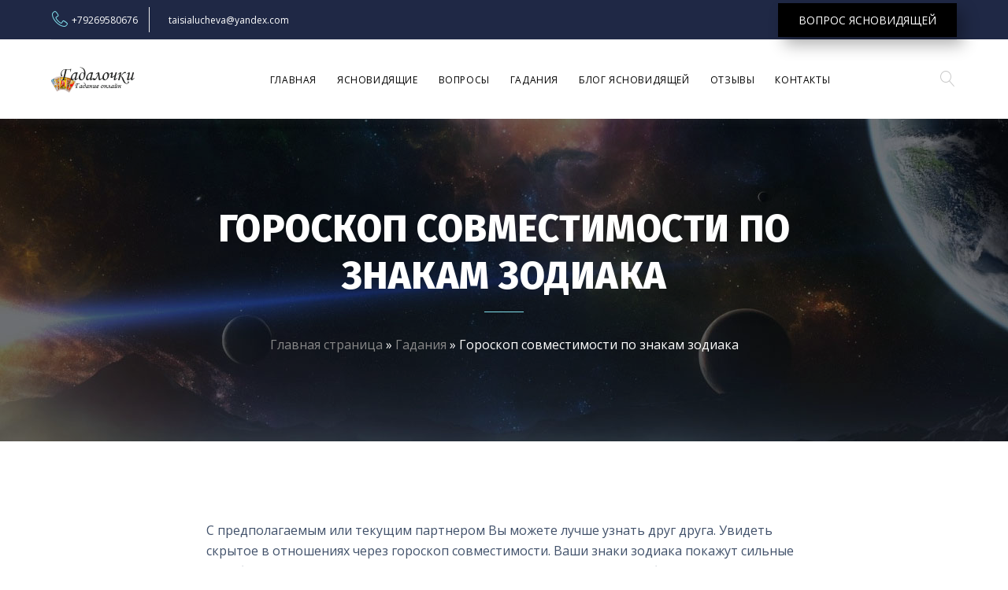

--- FILE ---
content_type: text/html; charset=UTF-8
request_url: https://vopros-yasnovidyashchey.ru/gadaniya/goroskop-sovmestimosti-po-znakam-zodiaka/
body_size: 17546
content:
	<!DOCTYPE html>
<html class="wide wow-animation" lang="ru">
  <head>
  	<meta name='robots' content='index, follow, max-image-preview:large, max-snippet:-1, max-video-preview:-1' />
	<style>img:is([sizes="auto" i], [sizes^="auto," i]) { contain-intrinsic-size: 3000px 1500px }</style>
	
	<!-- This site is optimized with the Yoast SEO plugin v24.8.1 - https://yoast.com/wordpress/plugins/seo/ -->
	<title>Гороскоп совместимости пары по знакам зодиака</title>
	<meta name="description" content="Совместимость партнеров, исходя из расположения планет, имеет большое влияние на пару. Какие преимущества в астрологическом гороскопе совместимости? Как и где получить его онлайн бесплатно? О гороскопе совместимости для пары по знакам зодиака в этой статье." />
	<link rel="canonical" href="https://vopros-yasnovidyashchey.ru/gadaniya/goroskop-sovmestimosti-po-znakam-zodiaka/" />
	<meta property="og:locale" content="ru_RU" />
	<meta property="og:type" content="article" />
	<meta property="og:title" content="Гороскоп совместимости пары по знакам зодиака" />
	<meta property="og:description" content="Совместимость партнеров, исходя из расположения планет, имеет большое влияние на пару. Какие преимущества в астрологическом гороскопе совместимости? Как и где получить его онлайн бесплатно? О гороскопе совместимости для пары по знакам зодиака в этой статье." />
	<meta property="og:url" content="https://vopros-yasnovidyashchey.ru/gadaniya/goroskop-sovmestimosti-po-znakam-zodiaka/" />
	<meta property="og:site_name" content="Вопрос ясновидящей" />
	<meta property="article:modified_time" content="2020-10-03T13:08:14+00:00" />
	<meta property="og:image" content="https://vopros-yasnovidyashchey.ru/wp-content/uploads/2020/09/1400BEB8-1CF4-4055-8EA1-E3DCAA731DA6.jpeg" />
	<meta property="og:image:width" content="940" />
	<meta property="og:image:height" content="715" />
	<meta property="og:image:type" content="image/jpeg" />
	<meta name="twitter:card" content="summary_large_image" />
	<script type="application/ld+json" class="yoast-schema-graph">{"@context":"https://schema.org","@graph":[{"@type":"WebPage","@id":"https://vopros-yasnovidyashchey.ru/gadaniya/goroskop-sovmestimosti-po-znakam-zodiaka/","url":"https://vopros-yasnovidyashchey.ru/gadaniya/goroskop-sovmestimosti-po-znakam-zodiaka/","name":"Гороскоп совместимости пары по знакам зодиака","isPartOf":{"@id":"https://vopros-yasnovidyashchey.ru/#website"},"primaryImageOfPage":{"@id":"https://vopros-yasnovidyashchey.ru/gadaniya/goroskop-sovmestimosti-po-znakam-zodiaka/#primaryimage"},"image":{"@id":"https://vopros-yasnovidyashchey.ru/gadaniya/goroskop-sovmestimosti-po-znakam-zodiaka/#primaryimage"},"thumbnailUrl":"https://vopros-yasnovidyashchey.ru/wp-content/uploads/2020/09/1400BEB8-1CF4-4055-8EA1-E3DCAA731DA6.jpeg","datePublished":"2020-09-07T15:07:20+00:00","dateModified":"2020-10-03T13:08:14+00:00","description":"Совместимость партнеров, исходя из расположения планет, имеет большое влияние на пару. Какие преимущества в астрологическом гороскопе совместимости? Как и где получить его онлайн бесплатно? О гороскопе совместимости для пары по знакам зодиака в этой статье.","breadcrumb":{"@id":"https://vopros-yasnovidyashchey.ru/gadaniya/goroskop-sovmestimosti-po-znakam-zodiaka/#breadcrumb"},"inLanguage":"ru-RU","potentialAction":[{"@type":"ReadAction","target":["https://vopros-yasnovidyashchey.ru/gadaniya/goroskop-sovmestimosti-po-znakam-zodiaka/"]}]},{"@type":"ImageObject","inLanguage":"ru-RU","@id":"https://vopros-yasnovidyashchey.ru/gadaniya/goroskop-sovmestimosti-po-znakam-zodiaka/#primaryimage","url":"https://vopros-yasnovidyashchey.ru/wp-content/uploads/2020/09/1400BEB8-1CF4-4055-8EA1-E3DCAA731DA6.jpeg","contentUrl":"https://vopros-yasnovidyashchey.ru/wp-content/uploads/2020/09/1400BEB8-1CF4-4055-8EA1-E3DCAA731DA6.jpeg","width":940,"height":715,"caption":"Совместимость знаков зодиака"},{"@type":"BreadcrumbList","@id":"https://vopros-yasnovidyashchey.ru/gadaniya/goroskop-sovmestimosti-po-znakam-zodiaka/#breadcrumb","itemListElement":[{"@type":"ListItem","position":1,"name":"Главная страница","item":"https://vopros-yasnovidyashchey.ru/"},{"@type":"ListItem","position":2,"name":"Гадания","item":"https://vopros-yasnovidyashchey.ru/gadaniya/"},{"@type":"ListItem","position":3,"name":"Гороскоп совместимости по знакам зодиака"}]},{"@type":"WebSite","@id":"https://vopros-yasnovidyashchey.ru/#website","url":"https://vopros-yasnovidyashchey.ru/","name":"Вопрос ясновидящей","description":"Вопрос ясновидящей","potentialAction":[{"@type":"SearchAction","target":{"@type":"EntryPoint","urlTemplate":"https://vopros-yasnovidyashchey.ru/?s={search_term_string}"},"query-input":{"@type":"PropertyValueSpecification","valueRequired":true,"valueName":"search_term_string"}}],"inLanguage":"ru-RU"}]}</script>
	<!-- / Yoast SEO plugin. -->


<link rel="alternate" type="application/rss+xml" title="Вопрос ясновидящей &raquo; Лента" href="https://vopros-yasnovidyashchey.ru/feed/" />
<link rel="alternate" type="application/rss+xml" title="Вопрос ясновидящей &raquo; Лента комментариев" href="https://vopros-yasnovidyashchey.ru/comments/feed/" />
<script>
window._wpemojiSettings = {"baseUrl":"https:\/\/s.w.org\/images\/core\/emoji\/15.0.3\/72x72\/","ext":".png","svgUrl":"https:\/\/s.w.org\/images\/core\/emoji\/15.0.3\/svg\/","svgExt":".svg","source":{"concatemoji":"https:\/\/vopros-yasnovidyashchey.ru\/wp-includes\/js\/wp-emoji-release.min.js?ver=6.7.4"}};
/*! This file is auto-generated */
!function(i,n){var o,s,e;function c(e){try{var t={supportTests:e,timestamp:(new Date).valueOf()};sessionStorage.setItem(o,JSON.stringify(t))}catch(e){}}function p(e,t,n){e.clearRect(0,0,e.canvas.width,e.canvas.height),e.fillText(t,0,0);var t=new Uint32Array(e.getImageData(0,0,e.canvas.width,e.canvas.height).data),r=(e.clearRect(0,0,e.canvas.width,e.canvas.height),e.fillText(n,0,0),new Uint32Array(e.getImageData(0,0,e.canvas.width,e.canvas.height).data));return t.every(function(e,t){return e===r[t]})}function u(e,t,n){switch(t){case"flag":return n(e,"\ud83c\udff3\ufe0f\u200d\u26a7\ufe0f","\ud83c\udff3\ufe0f\u200b\u26a7\ufe0f")?!1:!n(e,"\ud83c\uddfa\ud83c\uddf3","\ud83c\uddfa\u200b\ud83c\uddf3")&&!n(e,"\ud83c\udff4\udb40\udc67\udb40\udc62\udb40\udc65\udb40\udc6e\udb40\udc67\udb40\udc7f","\ud83c\udff4\u200b\udb40\udc67\u200b\udb40\udc62\u200b\udb40\udc65\u200b\udb40\udc6e\u200b\udb40\udc67\u200b\udb40\udc7f");case"emoji":return!n(e,"\ud83d\udc26\u200d\u2b1b","\ud83d\udc26\u200b\u2b1b")}return!1}function f(e,t,n){var r="undefined"!=typeof WorkerGlobalScope&&self instanceof WorkerGlobalScope?new OffscreenCanvas(300,150):i.createElement("canvas"),a=r.getContext("2d",{willReadFrequently:!0}),o=(a.textBaseline="top",a.font="600 32px Arial",{});return e.forEach(function(e){o[e]=t(a,e,n)}),o}function t(e){var t=i.createElement("script");t.src=e,t.defer=!0,i.head.appendChild(t)}"undefined"!=typeof Promise&&(o="wpEmojiSettingsSupports",s=["flag","emoji"],n.supports={everything:!0,everythingExceptFlag:!0},e=new Promise(function(e){i.addEventListener("DOMContentLoaded",e,{once:!0})}),new Promise(function(t){var n=function(){try{var e=JSON.parse(sessionStorage.getItem(o));if("object"==typeof e&&"number"==typeof e.timestamp&&(new Date).valueOf()<e.timestamp+604800&&"object"==typeof e.supportTests)return e.supportTests}catch(e){}return null}();if(!n){if("undefined"!=typeof Worker&&"undefined"!=typeof OffscreenCanvas&&"undefined"!=typeof URL&&URL.createObjectURL&&"undefined"!=typeof Blob)try{var e="postMessage("+f.toString()+"("+[JSON.stringify(s),u.toString(),p.toString()].join(",")+"));",r=new Blob([e],{type:"text/javascript"}),a=new Worker(URL.createObjectURL(r),{name:"wpTestEmojiSupports"});return void(a.onmessage=function(e){c(n=e.data),a.terminate(),t(n)})}catch(e){}c(n=f(s,u,p))}t(n)}).then(function(e){for(var t in e)n.supports[t]=e[t],n.supports.everything=n.supports.everything&&n.supports[t],"flag"!==t&&(n.supports.everythingExceptFlag=n.supports.everythingExceptFlag&&n.supports[t]);n.supports.everythingExceptFlag=n.supports.everythingExceptFlag&&!n.supports.flag,n.DOMReady=!1,n.readyCallback=function(){n.DOMReady=!0}}).then(function(){return e}).then(function(){var e;n.supports.everything||(n.readyCallback(),(e=n.source||{}).concatemoji?t(e.concatemoji):e.wpemoji&&e.twemoji&&(t(e.twemoji),t(e.wpemoji)))}))}((window,document),window._wpemojiSettings);
</script>
<style id='wp-emoji-styles-inline-css'>

	img.wp-smiley, img.emoji {
		display: inline !important;
		border: none !important;
		box-shadow: none !important;
		height: 1em !important;
		width: 1em !important;
		margin: 0 0.07em !important;
		vertical-align: -0.1em !important;
		background: none !important;
		padding: 0 !important;
	}
</style>
<link rel='stylesheet' id='wp-block-library-css' href='https://vopros-yasnovidyashchey.ru/wp-includes/css/dist/block-library/style.min.css?ver=6.7.4' media='all' />
<style id='classic-theme-styles-inline-css'>
/*! This file is auto-generated */
.wp-block-button__link{color:#fff;background-color:#32373c;border-radius:9999px;box-shadow:none;text-decoration:none;padding:calc(.667em + 2px) calc(1.333em + 2px);font-size:1.125em}.wp-block-file__button{background:#32373c;color:#fff;text-decoration:none}
</style>
<style id='global-styles-inline-css'>
:root{--wp--preset--aspect-ratio--square: 1;--wp--preset--aspect-ratio--4-3: 4/3;--wp--preset--aspect-ratio--3-4: 3/4;--wp--preset--aspect-ratio--3-2: 3/2;--wp--preset--aspect-ratio--2-3: 2/3;--wp--preset--aspect-ratio--16-9: 16/9;--wp--preset--aspect-ratio--9-16: 9/16;--wp--preset--color--black: #000000;--wp--preset--color--cyan-bluish-gray: #abb8c3;--wp--preset--color--white: #ffffff;--wp--preset--color--pale-pink: #f78da7;--wp--preset--color--vivid-red: #cf2e2e;--wp--preset--color--luminous-vivid-orange: #ff6900;--wp--preset--color--luminous-vivid-amber: #fcb900;--wp--preset--color--light-green-cyan: #7bdcb5;--wp--preset--color--vivid-green-cyan: #00d084;--wp--preset--color--pale-cyan-blue: #8ed1fc;--wp--preset--color--vivid-cyan-blue: #0693e3;--wp--preset--color--vivid-purple: #9b51e0;--wp--preset--gradient--vivid-cyan-blue-to-vivid-purple: linear-gradient(135deg,rgba(6,147,227,1) 0%,rgb(155,81,224) 100%);--wp--preset--gradient--light-green-cyan-to-vivid-green-cyan: linear-gradient(135deg,rgb(122,220,180) 0%,rgb(0,208,130) 100%);--wp--preset--gradient--luminous-vivid-amber-to-luminous-vivid-orange: linear-gradient(135deg,rgba(252,185,0,1) 0%,rgba(255,105,0,1) 100%);--wp--preset--gradient--luminous-vivid-orange-to-vivid-red: linear-gradient(135deg,rgba(255,105,0,1) 0%,rgb(207,46,46) 100%);--wp--preset--gradient--very-light-gray-to-cyan-bluish-gray: linear-gradient(135deg,rgb(238,238,238) 0%,rgb(169,184,195) 100%);--wp--preset--gradient--cool-to-warm-spectrum: linear-gradient(135deg,rgb(74,234,220) 0%,rgb(151,120,209) 20%,rgb(207,42,186) 40%,rgb(238,44,130) 60%,rgb(251,105,98) 80%,rgb(254,248,76) 100%);--wp--preset--gradient--blush-light-purple: linear-gradient(135deg,rgb(255,206,236) 0%,rgb(152,150,240) 100%);--wp--preset--gradient--blush-bordeaux: linear-gradient(135deg,rgb(254,205,165) 0%,rgb(254,45,45) 50%,rgb(107,0,62) 100%);--wp--preset--gradient--luminous-dusk: linear-gradient(135deg,rgb(255,203,112) 0%,rgb(199,81,192) 50%,rgb(65,88,208) 100%);--wp--preset--gradient--pale-ocean: linear-gradient(135deg,rgb(255,245,203) 0%,rgb(182,227,212) 50%,rgb(51,167,181) 100%);--wp--preset--gradient--electric-grass: linear-gradient(135deg,rgb(202,248,128) 0%,rgb(113,206,126) 100%);--wp--preset--gradient--midnight: linear-gradient(135deg,rgb(2,3,129) 0%,rgb(40,116,252) 100%);--wp--preset--font-size--small: 13px;--wp--preset--font-size--medium: 20px;--wp--preset--font-size--large: 36px;--wp--preset--font-size--x-large: 42px;--wp--preset--spacing--20: 0.44rem;--wp--preset--spacing--30: 0.67rem;--wp--preset--spacing--40: 1rem;--wp--preset--spacing--50: 1.5rem;--wp--preset--spacing--60: 2.25rem;--wp--preset--spacing--70: 3.38rem;--wp--preset--spacing--80: 5.06rem;--wp--preset--shadow--natural: 6px 6px 9px rgba(0, 0, 0, 0.2);--wp--preset--shadow--deep: 12px 12px 50px rgba(0, 0, 0, 0.4);--wp--preset--shadow--sharp: 6px 6px 0px rgba(0, 0, 0, 0.2);--wp--preset--shadow--outlined: 6px 6px 0px -3px rgba(255, 255, 255, 1), 6px 6px rgba(0, 0, 0, 1);--wp--preset--shadow--crisp: 6px 6px 0px rgba(0, 0, 0, 1);}:where(.is-layout-flex){gap: 0.5em;}:where(.is-layout-grid){gap: 0.5em;}body .is-layout-flex{display: flex;}.is-layout-flex{flex-wrap: wrap;align-items: center;}.is-layout-flex > :is(*, div){margin: 0;}body .is-layout-grid{display: grid;}.is-layout-grid > :is(*, div){margin: 0;}:where(.wp-block-columns.is-layout-flex){gap: 2em;}:where(.wp-block-columns.is-layout-grid){gap: 2em;}:where(.wp-block-post-template.is-layout-flex){gap: 1.25em;}:where(.wp-block-post-template.is-layout-grid){gap: 1.25em;}.has-black-color{color: var(--wp--preset--color--black) !important;}.has-cyan-bluish-gray-color{color: var(--wp--preset--color--cyan-bluish-gray) !important;}.has-white-color{color: var(--wp--preset--color--white) !important;}.has-pale-pink-color{color: var(--wp--preset--color--pale-pink) !important;}.has-vivid-red-color{color: var(--wp--preset--color--vivid-red) !important;}.has-luminous-vivid-orange-color{color: var(--wp--preset--color--luminous-vivid-orange) !important;}.has-luminous-vivid-amber-color{color: var(--wp--preset--color--luminous-vivid-amber) !important;}.has-light-green-cyan-color{color: var(--wp--preset--color--light-green-cyan) !important;}.has-vivid-green-cyan-color{color: var(--wp--preset--color--vivid-green-cyan) !important;}.has-pale-cyan-blue-color{color: var(--wp--preset--color--pale-cyan-blue) !important;}.has-vivid-cyan-blue-color{color: var(--wp--preset--color--vivid-cyan-blue) !important;}.has-vivid-purple-color{color: var(--wp--preset--color--vivid-purple) !important;}.has-black-background-color{background-color: var(--wp--preset--color--black) !important;}.has-cyan-bluish-gray-background-color{background-color: var(--wp--preset--color--cyan-bluish-gray) !important;}.has-white-background-color{background-color: var(--wp--preset--color--white) !important;}.has-pale-pink-background-color{background-color: var(--wp--preset--color--pale-pink) !important;}.has-vivid-red-background-color{background-color: var(--wp--preset--color--vivid-red) !important;}.has-luminous-vivid-orange-background-color{background-color: var(--wp--preset--color--luminous-vivid-orange) !important;}.has-luminous-vivid-amber-background-color{background-color: var(--wp--preset--color--luminous-vivid-amber) !important;}.has-light-green-cyan-background-color{background-color: var(--wp--preset--color--light-green-cyan) !important;}.has-vivid-green-cyan-background-color{background-color: var(--wp--preset--color--vivid-green-cyan) !important;}.has-pale-cyan-blue-background-color{background-color: var(--wp--preset--color--pale-cyan-blue) !important;}.has-vivid-cyan-blue-background-color{background-color: var(--wp--preset--color--vivid-cyan-blue) !important;}.has-vivid-purple-background-color{background-color: var(--wp--preset--color--vivid-purple) !important;}.has-black-border-color{border-color: var(--wp--preset--color--black) !important;}.has-cyan-bluish-gray-border-color{border-color: var(--wp--preset--color--cyan-bluish-gray) !important;}.has-white-border-color{border-color: var(--wp--preset--color--white) !important;}.has-pale-pink-border-color{border-color: var(--wp--preset--color--pale-pink) !important;}.has-vivid-red-border-color{border-color: var(--wp--preset--color--vivid-red) !important;}.has-luminous-vivid-orange-border-color{border-color: var(--wp--preset--color--luminous-vivid-orange) !important;}.has-luminous-vivid-amber-border-color{border-color: var(--wp--preset--color--luminous-vivid-amber) !important;}.has-light-green-cyan-border-color{border-color: var(--wp--preset--color--light-green-cyan) !important;}.has-vivid-green-cyan-border-color{border-color: var(--wp--preset--color--vivid-green-cyan) !important;}.has-pale-cyan-blue-border-color{border-color: var(--wp--preset--color--pale-cyan-blue) !important;}.has-vivid-cyan-blue-border-color{border-color: var(--wp--preset--color--vivid-cyan-blue) !important;}.has-vivid-purple-border-color{border-color: var(--wp--preset--color--vivid-purple) !important;}.has-vivid-cyan-blue-to-vivid-purple-gradient-background{background: var(--wp--preset--gradient--vivid-cyan-blue-to-vivid-purple) !important;}.has-light-green-cyan-to-vivid-green-cyan-gradient-background{background: var(--wp--preset--gradient--light-green-cyan-to-vivid-green-cyan) !important;}.has-luminous-vivid-amber-to-luminous-vivid-orange-gradient-background{background: var(--wp--preset--gradient--luminous-vivid-amber-to-luminous-vivid-orange) !important;}.has-luminous-vivid-orange-to-vivid-red-gradient-background{background: var(--wp--preset--gradient--luminous-vivid-orange-to-vivid-red) !important;}.has-very-light-gray-to-cyan-bluish-gray-gradient-background{background: var(--wp--preset--gradient--very-light-gray-to-cyan-bluish-gray) !important;}.has-cool-to-warm-spectrum-gradient-background{background: var(--wp--preset--gradient--cool-to-warm-spectrum) !important;}.has-blush-light-purple-gradient-background{background: var(--wp--preset--gradient--blush-light-purple) !important;}.has-blush-bordeaux-gradient-background{background: var(--wp--preset--gradient--blush-bordeaux) !important;}.has-luminous-dusk-gradient-background{background: var(--wp--preset--gradient--luminous-dusk) !important;}.has-pale-ocean-gradient-background{background: var(--wp--preset--gradient--pale-ocean) !important;}.has-electric-grass-gradient-background{background: var(--wp--preset--gradient--electric-grass) !important;}.has-midnight-gradient-background{background: var(--wp--preset--gradient--midnight) !important;}.has-small-font-size{font-size: var(--wp--preset--font-size--small) !important;}.has-medium-font-size{font-size: var(--wp--preset--font-size--medium) !important;}.has-large-font-size{font-size: var(--wp--preset--font-size--large) !important;}.has-x-large-font-size{font-size: var(--wp--preset--font-size--x-large) !important;}
:where(.wp-block-post-template.is-layout-flex){gap: 1.25em;}:where(.wp-block-post-template.is-layout-grid){gap: 1.25em;}
:where(.wp-block-columns.is-layout-flex){gap: 2em;}:where(.wp-block-columns.is-layout-grid){gap: 2em;}
:root :where(.wp-block-pullquote){font-size: 1.5em;line-height: 1.6;}
</style>
<link rel='stylesheet' id='gadalochki-style-css' href='https://vopros-yasnovidyashchey.ru/wp-content/themes/gadalochki/style.css?ver=1.0.0' media='all' />
<link rel="https://api.w.org/" href="https://vopros-yasnovidyashchey.ru/wp-json/" /><link rel="alternate" title="JSON" type="application/json" href="https://vopros-yasnovidyashchey.ru/wp-json/wp/v2/pages/117" /><link rel="EditURI" type="application/rsd+xml" title="RSD" href="https://vopros-yasnovidyashchey.ru/xmlrpc.php?rsd" />
<meta name="generator" content="WordPress 6.7.4" />
<link rel='shortlink' href='https://vopros-yasnovidyashchey.ru/?p=117' />
<link rel="alternate" title="oEmbed (JSON)" type="application/json+oembed" href="https://vopros-yasnovidyashchey.ru/wp-json/oembed/1.0/embed?url=https%3A%2F%2Fvopros-yasnovidyashchey.ru%2Fgadaniya%2Fgoroskop-sovmestimosti-po-znakam-zodiaka%2F" />
<link rel="alternate" title="oEmbed (XML)" type="text/xml+oembed" href="https://vopros-yasnovidyashchey.ru/wp-json/oembed/1.0/embed?url=https%3A%2F%2Fvopros-yasnovidyashchey.ru%2Fgadaniya%2Fgoroskop-sovmestimosti-po-znakam-zodiaka%2F&#038;format=xml" />
    <meta name="format-detection" content="telephone=no">
    <meta name="viewport" content="width=device-width, height=device-height, initial-scale=1.0, maximum-scale=1.0, user-scalable=0">
    <meta http-equiv="X-UA-Compatible" content="IE=edge">
    <meta charset="utf-8">
    <link rel="icon" href="/images/favicon.ico" type="image/x-icon">
    <!-- Stylesheets-->
    <link rel="stylesheet" type="text/css" href="//fonts.googleapis.com/css?family=Fira+Sans:300,600,800,800i%7COpen+Sans:300,400,400i">
    <link rel="stylesheet" href="/css/bootstrap.css">
    <link rel="stylesheet" href="/css/style.css">
    <link rel="stylesheet" href="/css/fonts.css">
	<link rel="stylesheet" href="/form-style.css">  
    <script  src='/wp-includes/js/jquery/jquery.js' id='jquery-js'></script>

	<!-- Yandex.Metrika counter -->
	<script type="text/javascript" >
	   (function(m,e,t,r,i,k,a){m[i]=m[i]||function(){(m[i].a=m[i].a||[]).push(arguments)};
	   m[i].l=1*new Date();
	   for (var j = 0; j < document.scripts.length; j++) {if (document.scripts[j].src === r) { return; }}
	   k=e.createElement(t),a=e.getElementsByTagName(t)[0],k.async=1,k.src=r,a.parentNode.insertBefore(k,a)})
	   (window, document, "script", "https://mc.yandex.ru/metrika/tag.js", "ym");

	   ym(100956071, "init", {
			clickmap:true,
			trackLinks:true,
			accurateTrackBounce:true,
			webvisor:true
	   });
	</script>
	<noscript><div><img src="https://mc.yandex.ru/watch/100956071" style="position:absolute; left:-9999px;" alt="" /></div></noscript>
	<!-- /Yandex.Metrika counter -->
	<meta name="yandex-verification" content="0308307eb9e7d791" />
	<meta name="google-site-verification" content="ji4q2hx88xpb0qa2hmYK4ujJVc3-nnl9LcglJttGob0" />
	  
  </head>
  <body>
	      <div class="preloader">
      <div class="cssload-container">
        <svg class="filter" version="1.1">
          <defs>
            <filter id="gooeyness">
              <fegaussianblur in="SourceGraphic" stddeviation="10" result="blur"></fegaussianblur>
              <fecolormatrix in="blur" values="1 0 0 0 0  0 1 0 0 0  0 0 1 0 0  0 0 0 20 -10" result="gooeyness"></fecolormatrix>
              <fecomposite in="SourceGraphic" in2="gooeyness" operator="atop"></fecomposite>
            </filter>
          </defs>
        </svg>
        <div class="dots">
          <div class="dot mainDot"></div>
          <div class="dot"></div>
          <div class="dot"></div>
          <div class="dot"></div>
          <div class="dot"></div>
        </div>
        <p>Загрузка...</p>
      </div>
    </div>
    <!-- Page-->
    <div class="page">
      <header class="page-header">
        <!-- RD Navbar-->
        <div class="rd-navbar-wrap">
          <nav class="rd-navbar rd-navbar-default" data-layout="rd-navbar-fixed" data-sm-layout="rd-navbar-fixed" data-sm-device-layout="rd-navbar-fixed" data-md-layout="rd-navbar-fixed" data-md-device-layout="rd-navbar-fixed" data-lg-device-layout="rd-navbar-static" data-lg-layout="rd-navbar-static" data-xl-device-layout="rd-navbar-static" data-xl-layout="rd-navbar-static" data-xxl-device-layout="rd-navbar-static" data-xxl-layout="rd-navbar-static" data-stick-up-clone="false" data-sm-stick-up="true" data-md-stick-up="true" data-lg-stick-up="true" data-md-stick-up-offset="115px" data-lg-stick-up-offset="35px">
            <!-- RD Navbar Top Panel-->
            <div class="rd-navbar-top-panel rd-navbar-top-panel-dark">
              <div class="rd-navbar-top-panel__main">
                <div class="rd-navbar-top-panel__toggle rd-navbar-fixed__element-1 rd-navbar-static--hidden" data-rd-navbar-toggle=".rd-navbar-top-panel__main"><span></span></div>
                <div class="rd-navbar-top-panel__content"> 
                  <div class="rd-navbar-top-panel__left">
                    <ul class="rd-navbar-items-list">
                    	<li>
                        <div class="unit flex-row align-items-center unit-spacing-xs">
                          <div class="unit__left"><span class="icon icon-sm icon-primary linear-icon-telephone"></span></div>
                          <div class="unit__body">
                            <ul class="list-semicolon">
                              <li><a href="tel:+7926958067">+79269580676</a></li>


                            </ul>
							
                          </div>

                        </div>

                      </li>
                      <li> 
                        <div class="unit flex-row align-items-center unit-spacing-xs">
                          <div class="unit__left"><span class="icon icon-sm icon-primary"></span></div>
                          <div class="unit__body">
                          	<ul class="list-semicolon">
                              <li><a href="mailto:tarogala@yandex.ru">taisialucheva@yandex.com</a></li>


                            </ul>

                          </div>
                        </div>
                      </li>
                      

                    </ul>

                  </div>
                  <div class="rd-navbar-top-panel__right">
                    <ul class="list-inline-xxs">
                      <li><a class="button button-black button-shadow" href="#1" style="color: white;">Вопрос ясновидящей</a></li>
                      
                    </ul>
                  </div>
                </div>
              </div>
            </div>
            <div class="rd-navbar-inner rd-navbar-search-wrap">
              <!-- RD Navbar Panel-->
              <div class="rd-navbar-panel rd-navbar-search-lg_collapsable">
                <button class="rd-navbar-toggle" data-rd-navbar-toggle=".rd-navbar-nav-wrap"><span></span></button>
                <!-- RD Navbar Brand-->
                <div class="rd-navbar-brand"><a class="brand-name" href="/"><img src="/images/logo-108x40.png" alt="" width="108" height="40" srcset="/images/logo-216x80.png 2x"/></a></div>
              </div>
              <!-- RD Navbar Nav-->
              <div class="rd-navbar-nav-wrap rd-navbar-search_not-collapsable">
                <!-- RD Navbar Nav-->
                <div class="rd-navbar__element rd-navbar-search_collapsable">
                  <button class="rd-navbar-search__toggle rd-navbar-fixed--hidden" data-rd-navbar-toggle=".rd-navbar-search-wrap"></button>
                </div>
                <!-- RD Search-->
                <div class="rd-navbar-search rd-navbar-search_toggled rd-navbar-search_not-collapsable">
                  <form class="rd-search" action="search-results.html" method="GET" data-search-live="rd-search-results-live">
                    <div class="form-wrap">
                      <input class="form-input" id="rd-navbar-search-form-input" type="text" name="s" autocomplete="off">
                      <label class="form-label" for="rd-navbar-search-form-input">Найти</label>
                      <div class="rd-search-results-live" id="rd-search-results-live"></div>
                    </div>
                    <button class="rd-search__submit" type="submit"></button>
                  </form>
                  <div class="rd-navbar-fixed--hidden">

                    <button class="rd-navbar-search__toggle" data-custom-toggle=".rd-navbar-search-wrap" data-custom-toggle-disable-on-blur="true"></button>

                  </div>

                </div>

                <div class="rd-navbar-search_collapsable">

                  <ul class="rd-navbar-nav">
                  	<ul id = "menu-menyu" class = "rd-navbar-nav"><li id="menu-item-10" class="menu-item menu-item-type-post_type menu-item-object-page menu-item-home menu-item-10"><a href="https://vopros-yasnovidyashchey.ru/">Главная</a></li>
<li id="menu-item-67" class="menu-item menu-item-type-post_type menu-item-object-page menu-item-67"><a href="https://vopros-yasnovidyashchey.ru/gadalki/">Ясновидящие</a></li>
<li id="menu-item-60" class="menu-item menu-item-type-post_type menu-item-object-page menu-item-60"><a href="https://vopros-yasnovidyashchey.ru/vopros-otvet/">Вопросы</a></li>
<li id="menu-item-139" class="menu-item menu-item-type-post_type menu-item-object-page current-page-ancestor current-menu-ancestor current-menu-parent current-page-parent current_page_parent current_page_ancestor menu-item-has-children menu-item-139"><a href="https://vopros-yasnovidyashchey.ru/gadaniya/">Гадания</a>
<ul class="sub-menu">
	<li id="menu-item-142" class="menu-item menu-item-type-post_type menu-item-object-page menu-item-142"><a href="https://vopros-yasnovidyashchey.ru/gadaniya/lunnyj-kalendar-strizhek-kogda-luchshe-kogda-strich/">Лунный календарь стрижек — когда лучше когда стричь</a></li>
	<li id="menu-item-143" class="menu-item menu-item-type-post_type menu-item-object-page menu-item-143"><a href="https://vopros-yasnovidyashchey.ru/gadaniya/sovmestimost-imen-tochnaya-xarakteristika/">Совместимость имен — точная характеристика</a></li>
	<li id="menu-item-144" class="menu-item menu-item-type-post_type menu-item-object-page menu-item-144"><a href="https://vopros-yasnovidyashchey.ru/gadaniya/kitajskij-goroskop-sovmestimosti-po-znakam-zodiaka/">Китайский гороскоп совместимости по знакам зодиака</a></li>
	<li id="menu-item-145" class="menu-item menu-item-type-post_type menu-item-object-page menu-item-145"><a href="https://vopros-yasnovidyashchey.ru/gadaniya/kem-ya-byl-v-proshloj-zhizni-samoe-tochnoe-gadanie/">Кем я был в прошлой жизни — самое точное гадание</a></li>
	<li id="menu-item-148" class="menu-item menu-item-type-post_type menu-item-object-page menu-item-148"><a href="https://vopros-yasnovidyashchey.ru/gadaniya/gadanie-na-kofejnoj-gushhe/">Гадание на кофейной гуще</a></li>
	<li id="menu-item-140" class="menu-item menu-item-type-post_type menu-item-object-page menu-item-140"><a href="https://vopros-yasnovidyashchey.ru/gadaniya/gadanie-u-nastoyashhej-gadalki/">Гадание у настоящей гадалки</a></li>
	<li id="menu-item-141" class="menu-item menu-item-type-post_type menu-item-object-page menu-item-141"><a href="https://vopros-yasnovidyashchey.ru/gadaniya/gadanie-po-fotografii-pogadat-po-foto-u-gadalki/">Гадание по фотографии — погадать по фото у гадалки</a></li>
	<li id="menu-item-146" class="menu-item menu-item-type-post_type menu-item-object-page menu-item-146"><a href="https://vopros-yasnovidyashchey.ru/gadaniya/kakaya-professiya-mne-podxodit/">Какая профессия мне подходит</a></li>
	<li id="menu-item-147" class="menu-item menu-item-type-post_type menu-item-object-page current-menu-item page_item page-item-117 current_page_item menu-item-147 active"><a href="https://vopros-yasnovidyashchey.ru/gadaniya/goroskop-sovmestimosti-po-znakam-zodiaka/" aria-current="page">Гороскоп совместимости по знакам зодиака</a></li>
	<li id="menu-item-149" class="menu-item menu-item-type-post_type menu-item-object-page menu-item-149"><a href="https://vopros-yasnovidyashchey.ru/gadaniya/bolshoj-goroskop-na-segodnya-zavtra-na-nedelyu-mesyac-i-god/">Большой гороскоп — на сегодня, завтра, на неделю, месяц и год</a></li>
</ul>
</li>
<li id="menu-item-23" class="menu-item menu-item-type-post_type menu-item-object-page menu-item-23"><a href="https://vopros-yasnovidyashchey.ru/blog/">Блог ясновидящей</a></li>
<li id="menu-item-890" class="menu-item menu-item-type-post_type menu-item-object-page menu-item-890"><a href="https://vopros-yasnovidyashchey.ru/otzyvy/">Отзывы</a></li>
<li id="menu-item-56" class="menu-item menu-item-type-post_type menu-item-object-page menu-item-56"><a href="https://vopros-yasnovidyashchey.ru/kontakty/">Контакты</a></li>
</ul>
                  </ul>
                </div>
              </div>
            </div>
          </nav>
			
        </div>
      </header>

<section class="section parallax-container context-dark" data-parallax-img="/images/parallax-1.jpg">
                <div class="parallax-content parallax-header">
                  <div class="parallax-header__inner context-dark">
                    <div class="parallax-header__content">
                      <div class="container">
                        <div class="row justify-content-sm-center">
                          <div class="col-md-10 col-xl-8">
                            <h1 class="heading-decorated" style="font-size: 48px; line-height: 60px;">Гороскоп совместимости по знакам зодиака</h1>
							  <p id="breadcrumbs"><span><span><a href="https://vopros-yasnovidyashchey.ru/">Главная страница</a></span> » <span><a href="https://vopros-yasnovidyashchey.ru/gadaniya/">Гадания</a></span> » <span class="breadcrumb_last" aria-current="page">Гороскоп совместимости по знакам зодиака</span></span></p>                          </div>
                        </div>
                      </div>
                    </div>
                  </div>
                </div>
              </section>

<section class="bg-default section-lg">
        <div class="container">
          <div class="row row-60 justify-content-sm-center">
            <div class="col-lg-8 section-divided__main">
              <section class="section-md post-single-body">

				<div>С предполагаемым или текущим партнером Вы можете лучше узнать друг друга. Увидеть скрытое в отношениях через гороскоп совместимости. Ваши знаки зодиака покажут сильные и слабые стороны каждого. Гороскоп совместимости подскажет как добиться расположения персоны и какая из сторон наиболее сильная в паре. Чего ждать от избранника в быту, любви, сексе, дружбе. Укажет на потенциальные ошибки в паре. Получить онлайн бесплатно гороскоп совместимости можно на нашем сайте. </div>
<h2>Гороскоп совместимости по знакам зодиака</h2>
<div>
<link rel="stylesheet" type="text/css" href="/ox_gad/goroskop/sovmestimost/style.css" />
<div class="ox__gad" id="ox__gadanie"><svg xmlns="http://www.w3.org/2000/svg" class="ox__none"><symbol id="strelec" xmlns="http://www.w3.org/2000/svg" viewBox="0 0 35 35"><path d="M23.8,11.34a.66.66,0,0,1,.71.71l.06,3.18a.67.67,0,0,1-.65.68.68.68,0,0,1-.68-.66l0-1.67L16.39,20.4l1.45,1.44a.67.67,0,0,1-.95.95l-1.44-1.45-2,2a.67.67,0,1,1-.95-.95l2-2L13.06,19A.67.67,0,1,1,14,18l1.44,1.45,6.82-6.82-1.67,0a.67.67,0,1,1,0-1.33Z"/></symbol><symbol id="bliznecy" xmlns="http://www.w3.org/2000/svg" viewBox="0 0 35 35"><path d="M23.56,10.36a.67.67,0,0,1,.91,1,8.63,8.63,0,0,1-2.93,1.81c-.22.09-.46.17-.69.24v9c.23.07.47.15.69.24a8.63,8.63,0,0,1,2.93,1.81.67.67,0,1,1-.91,1,7.38,7.38,0,0,0-2.48-1.54,8.79,8.79,0,0,0-6.12,0,7.32,7.32,0,0,0-2.49,1.54.67.67,0,0,1-.91-1,8.63,8.63,0,0,1,2.93-1.81q.35-.14.69-.24v-9l-.69-.24a8.63,8.63,0,0,1-2.93-1.81.67.67,0,0,1,.91-1A7.32,7.32,0,0,0,15,11.9a8.63,8.63,0,0,0,3.06.55,8.71,8.71,0,0,0,3.06-.55,7.38,7.38,0,0,0,2.48-1.54Zm-4,3.31a10.59,10.59,0,0,1-1.5.11,10.48,10.48,0,0,1-1.5-.11v8.39A10.48,10.48,0,0,1,18,22a10.59,10.59,0,0,1,1.5.11Z"/></symbol><symbol id="kozerog" xmlns="http://www.w3.org/2000/svg" viewBox="0 0 35 35"><path d="M10.69,11.83a.65.65,0,0,1-.7-.62.66.66,0,0,1,.62-.71,4.27,4.27,0,0,1,3.09,1.07,4,4,0,0,1,.27-.31,2.82,2.82,0,0,1,4,0,2.79,2.79,0,0,1,.84,2v6.58A9.38,9.38,0,0,0,19,21.79l0-.05c.17-.28.35-.58.6-.92,1.29-1.82,2.61-2.41,3.74-2.29a3.12,3.12,0,0,1,2.41,1.9,4,4,0,0,1,.09,3.16c-.51,1.18-1.69,2.09-3.75,2.09a4.13,4.13,0,0,1-3.42-1.43c-.84.63-2.12,1-4.5,1a.67.67,0,1,1,0-1.33c2.09,0,3.13-.34,3.8-.87a8.85,8.85,0,0,1-.51-3.22V13.26A1.46,1.46,0,0,0,17,12.2,1.49,1.49,0,0,0,16,11.76a1.52,1.52,0,0,0-1.06.44,1.54,1.54,0,0,0-.44,1,4.68,4.68,0,0,1,0,.67v5.94a.67.67,0,1,1-1.33,0V13.9c0-2.25-2.49-2.07-2.5-2.07ZM19.6,23.28a2.88,2.88,0,0,0,2.5,1.06,2.49,2.49,0,0,0,2.53-1.28A2.58,2.58,0,0,0,24.55,21a1.81,1.81,0,0,0-1.34-1.14c-.69-.07-1.56.38-2.52,1.73-.19.27-.37.57-.55.86S19.79,23,19.6,23.28Z"/></symbol><symbol id="oven" xmlns="http://www.w3.org/2000/svg" viewBox="0 0 35 35"><path d="M17.75,25.63h-.06A.67.67,0,0,1,17,25c0-.48,0-1.17,0-1.88a31.5,31.5,0,0,0-.24-5.9,6.07,6.07,0,0,0-2.08-3.93,3.38,3.38,0,0,0-1.89-.68,3.73,3.73,0,0,0-1.92.46,4.29,4.29,0,0,0-2,2.59.67.67,0,1,1-1.28-.37,5.63,5.63,0,0,1,2.69-3.39,5,5,0,0,1,2.6-.62,4.68,4.68,0,0,1,2.63.95,6.52,6.52,0,0,1,2.22,3.27A6.51,6.51,0,0,1,20,12.19a4.68,4.68,0,0,1,2.63-.95,5,5,0,0,1,2.61.62,5.58,5.58,0,0,1,2.68,3.39.68.68,0,0,1-.45.83.67.67,0,0,1-.82-.46A4.3,4.3,0,0,0,24.56,13a3.69,3.69,0,0,0-1.92-.46,3.38,3.38,0,0,0-1.89.68,6.07,6.07,0,0,0-2.07,3.93,30.68,30.68,0,0,0-.24,5.9c0,.71,0,1.4,0,1.88a.67.67,0,0,1-.67.67Z"/></symbol><symbol id="rak" xmlns="http://www.w3.org/2000/svg" viewBox="0 0 35 35"><path d="M14.33,17a4.25,4.25,0,0,1,4.25,4.25,4.25,4.25,0,0,1-8.5,0v-.1a10.33,10.33,0,0,1,1.08-5,8,8,0,0,1,5.15-3.93.66.66,0,0,1,.82.47.65.65,0,0,1-.46.81,6.73,6.73,0,0,0-4.34,3.28,7,7,0,0,0-.43,1A4.25,4.25,0,0,1,14.33,17ZM26.7,14.48v-.09a4.26,4.26,0,1,0-1.83,3.49,6.32,6.32,0,0,1-.42,1,6.69,6.69,0,0,1-4.34,3.27.66.66,0,1,0,.35,1.28,8,8,0,0,0,5.16-3.93,10.33,10.33,0,0,0,1.08-5Zm-6.31,2a2.91,2.91,0,0,1,0-4.13,2.94,2.94,0,0,1,2.06-.85,2.91,2.91,0,0,1,2.06,5,2.87,2.87,0,0,1-2.06.85,2.9,2.9,0,0,1-2.06-.85Zm-4,2.71a2.92,2.92,0,0,0-5,2.06,2.92,2.92,0,0,0,2.92,2.92,2.92,2.92,0,0,0,2.91-2.92A2.87,2.87,0,0,0,16.39,19.16Z"/></symbol><symbol id="ryby" xmlns="http://www.w3.org/2000/svg" viewBox="0 0 35 35"><path class="94d23e24-ef1e-4046-a6ad-f0f6523a30c0" d="M12.65,11.05a.66.66,0,0,1,0-.94.67.67,0,0,1,.94,0,10.1,10.1,0,0,1,2.09,3.38,11.07,11.07,0,0,1,.71,3.4h2.49a11.37,11.37,0,0,1,.72-3.4,9.94,9.94,0,0,1,2.09-3.38.66.66,0,0,1,1,.92A8.79,8.79,0,0,0,20.87,14a9.92,9.92,0,0,0-.62,2.93h1.11a.67.67,0,0,1,0,1.33H20.25a9.92,9.92,0,0,0,.62,2.93,8.79,8.79,0,0,0,1.81,2.93.66.66,0,1,1-1,.92,9.94,9.94,0,0,1-2.09-3.38,11.44,11.44,0,0,1-.72-3.4H16.42a11.13,11.13,0,0,1-.71,3.4A10.1,10.1,0,0,1,13.62,25a.67.67,0,0,1-.94,0,.66.66,0,0,1,0-.94,8.65,8.65,0,0,0,1.82-2.93,10.25,10.25,0,0,0,.62-2.93H14a.67.67,0,1,1,0-1.33h1.11A10.25,10.25,0,0,0,14.47,14,8.65,8.65,0,0,0,12.65,11.05Z"/></symbol><symbol id="vodoley" xmlns="http://www.w3.org/2000/svg" viewBox="0 0 35 35"><path d="M8.84,15A.66.66,0,0,1,8.79,14a.67.67,0,0,1,.94,0l2,1.85L13.83,14a.51.51,0,0,1,.13-.09h.1l.19,0h.07l.19,0h.1a.47.47,0,0,1,.12.09l2.05,1.84L18.84,14a.34.34,0,0,1,.12-.09h.1l.19,0h.07l.19,0h.1l.12.09,2.05,1.84,2-1.84a.51.51,0,0,1,.13-.09h.1l.19,0h.07l.19,0h.1l.12.09,2.5,2.24a.67.67,0,0,1,.05.94.66.66,0,0,1-.94.05l-2.06-1.85-2.05,1.85a.47.47,0,0,1-.12.09H22a.63.63,0,0,1-.19,0h-.07a.58.58,0,0,1-.19,0h-.1a.51.51,0,0,1-.13-.09l-2-1.85-2.05,1.85a.47.47,0,0,1-.12.09H17a.63.63,0,0,1-.19,0h-.07a.58.58,0,0,1-.19,0h-.1a.34.34,0,0,1-.12-.09l-2.06-1.85-2,1.85a.47.47,0,0,1-.12.09H12a.63.63,0,0,1-.19,0h-.07a.58.58,0,0,1-.19,0h-.1a.51.51,0,0,1-.13-.09L8.84,15Zm15,3.18.13-.09h.1a.58.58,0,0,1,.19,0h.07a.65.65,0,0,1,.19,0h.1l.12.09,2.5,2.25a.67.67,0,0,1,.05.94.67.67,0,0,1-.94,0l-2.06-1.85L22.23,21.4l-.12.09H22a.65.65,0,0,1-.19,0h-.07a.58.58,0,0,1-.19,0h-.1l-.13-.09-2-1.85L17.23,21.4l-.12.09H17a.65.65,0,0,1-.19,0h-.07a.58.58,0,0,1-.19,0h-.1l-.12-.09-2.06-1.85-2,1.85-.12.09H12a.65.65,0,0,1-.19,0h-.07a.58.58,0,0,1-.19,0h-.1l-.13-.09L8.84,19.15a.67.67,0,0,1,.89-1l2,1.85,2.05-1.85.13-.09h.1a.58.58,0,0,1,.19,0h.07a.65.65,0,0,1,.19,0h.1l.12.09L16.78,20l2.06-1.85.12-.09h.1a.58.58,0,0,1,.19,0h.07a.65.65,0,0,1,.19,0h.1l.12.09L21.78,20Z"/></symbol><symbol id="telec" xmlns="http://www.w3.org/2000/svg" viewBox="0 0 35 35"><path d="M20.4,16.45a4.66,4.66,0,0,1,1,.78,4.75,4.75,0,1,1-6.71,0,5,5,0,0,1,1-.78,4.43,4.43,0,0,1-1.85-2.66A3.06,3.06,0,0,0,11,11.39a.67.67,0,0,1,0-1.33,4.4,4.4,0,0,1,4.16,3.37v0a3,3,0,0,0,2.88,2.39A3,3,0,0,0,21,13.45v0a4.4,4.4,0,0,1,4.16-3.37.67.67,0,0,1,0,1.33,3.06,3.06,0,0,0-2.88,2.4,4.38,4.38,0,0,1-1.84,2.66Zm.09,1.72a3.4,3.4,0,0,0-4.82,0A3.42,3.42,0,0,0,18.08,24a3.44,3.44,0,0,0,2.41-1,3.42,3.42,0,0,0,0-4.83Z"/></symbol><symbol id="lev" xmlns="http://www.w3.org/2000/svg" viewBox="0 0 35 35"><path d="M14.08,17.08a4.85,4.85,0,0,1,1.71.32,17.12,17.12,0,0,0-1.54-1.67,4.34,4.34,0,0,1-1.26-2,3.25,3.25,0,0,1,.24-2.28,4.33,4.33,0,0,1,1.69-1.74,7.35,7.35,0,0,1,3.75-.92,7.33,7.33,0,0,1,3.74.92,4.33,4.33,0,0,1,1.69,1.74,3.25,3.25,0,0,1,.24,2.28,4.34,4.34,0,0,1-1.26,2A4.12,4.12,0,0,0,22,17.64a4,4,0,0,0,0,2,3.91,3.91,0,0,0,1,1.75,4,4,0,0,0,1.9,1.1.67.67,0,0,1-.33,1.29A5.33,5.33,0,0,1,22,22.33a5.35,5.35,0,0,1-1.3-5,5.41,5.41,0,0,1,1.5-2.53,3,3,0,0,0,.89-1.39A1.88,1.88,0,0,0,22.9,12a2.87,2.87,0,0,0-1.17-1.18,5.94,5.94,0,0,0-3.06-.74,6,6,0,0,0-3.08.74A2.91,2.91,0,0,0,14.43,12a1.88,1.88,0,0,0-.15,1.36,3,3,0,0,0,.89,1.39A14.07,14.07,0,0,1,18,18.33a6.66,6.66,0,0,1,.75,2.6,4.43,4.43,0,0,1,.08.9,4.74,4.74,0,1,1-4.74-4.75Zm3.41,4.65a.68.68,0,0,1-.06-.29c0-.11,0-.22,0-.33a3.32,3.32,0,0,0-.93-1.69,3.4,3.4,0,1,0,1,2.41Z"/></symbol><symbol id="deva" xmlns="http://www.w3.org/2000/svg" viewBox="0 0 35 35"><path d="M12.58,22.38a.67.67,0,0,1-.67.67.66.66,0,0,1-.66-.67v-10a1,1,0,0,0-.29-.69,1,1,0,0,0-1.39,0,1,1,0,0,0-.28.69v.85a.67.67,0,0,1-1.34,0v-.85a2.29,2.29,0,0,1,.68-1.63,2.32,2.32,0,0,1,3.87,1,2.76,2.76,0,0,1,1.58-.49,2.79,2.79,0,0,1,2,.84l.15.16.15-.16a2.8,2.8,0,0,1,4,0,2.92,2.92,0,0,1,.42.51,4.68,4.68,0,0,1,1.1-1,3.39,3.39,0,0,1,4-.17,5.29,5.29,0,0,1,1.94,3.6,9.43,9.43,0,0,1-.62,4.9,8.88,8.88,0,0,1-5,4.93l.06,0a5.45,5.45,0,0,0,3.37.88.67.67,0,1,1,0,1.33A6.84,6.84,0,0,1,21.44,26a5.07,5.07,0,0,1-.66-.65,13.25,13.25,0,0,1-3.22.37.67.67,0,0,1-.67-.67.66.66,0,0,1,.67-.66,11.93,11.93,0,0,0,2.56-.26,5.14,5.14,0,0,1-.24-1.58V14.11a1.46,1.46,0,0,0-.44-1.06,1.49,1.49,0,0,0-1.06-.44,1.52,1.52,0,0,0-1.06.44,1.47,1.47,0,0,0-.42.82,1.93,1.93,0,0,1,0,.24v8.27a.67.67,0,1,1-1.33,0V14.3a.63.63,0,0,1,0-.19,1.93,1.93,0,0,1,0-.24,1.47,1.47,0,0,0-.42-.82,1.5,1.5,0,0,0-2.56,1.06v8.27Zm8.64-7.79v7.94a3.55,3.55,0,0,0,.19,1.22A7.61,7.61,0,0,0,26,19.45a8,8,0,0,0,.53-4.2,4,4,0,0,0-1.38-2.72,2.17,2.17,0,0,0-2.52.21A3.46,3.46,0,0,0,21.22,14.59Z"/></symbol><symbol id="vesy" xmlns="http://www.w3.org/2000/svg" viewBox="0 0 35 35"><path d="M14.42,18.05a3.45,3.45,0,0,1-.2-.32,4.17,4.17,0,0,1-.56-2.1,4.25,4.25,0,0,1,8.5,0,4.17,4.17,0,0,1-.56,2.1,2.14,2.14,0,0,1-.2.32h4.36a.67.67,0,1,1,0,1.33h-6a.67.67,0,0,1-.67-.67.68.68,0,0,1,.36-.59,2.93,2.93,0,0,0,1-1.05,2.92,2.92,0,1,0-5.08,0,2.93,2.93,0,0,0,1,1.05.68.68,0,0,1,.36.59.67.67,0,0,1-.67.67h-6a.67.67,0,1,1,0-1.33Zm5.32,4.37a.66.66,0,0,1-.67-.66.67.67,0,0,1,.67-.67h6a.67.67,0,0,1,.67.67.66.66,0,0,1-.67.66Zm-3.66-1.33a.67.67,0,0,1,.67.67.66.66,0,0,1-.67.66h-6a.66.66,0,0,1-.67-.66.67.67,0,0,1,.67-.67Z"/></symbol><symbol id="scorpion" xmlns="http://www.w3.org/2000/svg" viewBox="0 0 35 35"><path d="M13.52,21.27a.65.65,0,0,1-.66.66.66.66,0,0,1-.67-.66v-10a1,1,0,0,0-.29-.69,1,1,0,0,0-.69-.29,1,1,0,0,0-1,1v.85a.67.67,0,0,1-1.33,0v-.85a2.27,2.27,0,0,1,.68-1.63,2.31,2.31,0,0,1,3.27,0,2.22,2.22,0,0,1,.59,1A2.82,2.82,0,0,1,15,10.16,2.86,2.86,0,0,1,17,11l.15.17.15-.17a2.82,2.82,0,0,1,4,0,2.87,2.87,0,0,1,.83,2V23.14a1.34,1.34,0,0,0,2.29.94,1.39,1.39,0,0,0,.4-.89l-.75.38a.67.67,0,1,1-.61-1.19l1.7-.86a.57.57,0,0,1,.32-.09.63.63,0,0,1,.33.09l1.69.86a.67.67,0,0,1-.6,1.19l-.75-.38a2.68,2.68,0,0,1-5.35-.05V13a1.5,1.5,0,0,0-3-.24c0,.08,0,.16,0,.24v8.27a.66.66,0,0,1-.67.66.65.65,0,0,1-.66-.66V13.19a.63.63,0,0,1,0-.19,1.93,1.93,0,0,1,0-.24,1.49,1.49,0,0,0-.43-.82A1.51,1.51,0,0,0,13.52,13Z"/></symbol></svg></p>
<div class="ox__info">
<div class="ox__info_title">Знак зодиака Женщины</div>
<div class="ox-zodiak" id="she">
<div class="ox-zodiak__item">
<div class="ox-zodiak__icon"><svg class="ox-zodiak__svg"><use xlink:href="#oven"></use></svg></div>
<div class="ox-zodiak__text">Овен</div>
</div>
<div class="ox-zodiak__item">
<div class="ox-zodiak__icon"><svg class="ox-zodiak__svg"><use xlink:href="#telec"></use></svg></div>
<div class="ox-zodiak__text">Телец</div>
</div>
<div class="ox-zodiak__item">
<div class="ox-zodiak__icon"><svg class="ox-zodiak__svg"><use xlink:href="#bliznecy"></use></svg></div>
<div class="ox-zodiak__text">Близнецы</div>
</div>
<div class="ox-zodiak__item">
<div class="ox-zodiak__icon"><svg class="ox-zodiak__svg"><use xlink:href="#rak"></use></svg></div>
<div class="ox-zodiak__text">Рак</div>
</div>
<div class="ox-zodiak__item">
<div class="ox-zodiak__icon"><svg class="ox-zodiak__svg"><use xlink:href="#lev"></use></svg></div>
<div class="ox-zodiak__text">Лев</div>
</div>
<div class="ox-zodiak__item">
<div class="ox-zodiak__icon"><svg class="ox-zodiak__svg"><use xlink:href="#deva"></use></svg></div>
<div class="ox-zodiak__text">Дева</div>
</div>
<div class="ox-zodiak__item">
<div class="ox-zodiak__icon"><svg class="ox-zodiak__svg"><use xlink:href="#vesy"></use></svg></div>
<div class="ox-zodiak__text">Весы</div>
</div>
<div class="ox-zodiak__item">
<div class="ox-zodiak__icon"><svg class="ox-zodiak__svg"><use xlink:href="#scorpion"></use></svg></div>
<div class="ox-zodiak__text">Скорпион</div>
</div>
<div class="ox-zodiak__item">
<div class="ox-zodiak__icon"><svg class="ox-zodiak__svg"><use xlink:href="#strelec"></use></svg></div>
<div class="ox-zodiak__text">Стрелец</div>
</div>
<div class="ox-zodiak__item">
<div class="ox-zodiak__icon"><svg class="ox-zodiak__svg"><use xlink:href="#kozerog"></use></svg></div>
<div class="ox-zodiak__text">Козерог</div>
</div>
<div class="ox-zodiak__item">
<div class="ox-zodiak__icon"><svg class="ox-zodiak__svg"><use xlink:href="#vodoley"></use></svg></div>
<div class="ox-zodiak__text">Водолей</div>
</div>
<div class="ox-zodiak__item">
<div class="ox-zodiak__icon"><svg class="ox-zodiak__svg"><use xlink:href="#ryby"></use></svg></div>
<div class="ox-zodiak__text">Рыбы</div>
</div>
</div>
</div>
<div class="ox__info">
<div class="ox__info_title">Знак зодиака Мужчины</div>
<div class="ox-zodiak" id="here">
<div class="ox-zodiak__item">
<div class="ox-zodiak__icon"><svg class="ox-zodiak__svg"><use xlink:href="#oven"></use></svg></div>
<div class="ox-zodiak__text">Овен</div>
</div>
<div class="ox-zodiak__item">
<div class="ox-zodiak__icon"><svg class="ox-zodiak__svg"><use xlink:href="#telec"></use></svg></div>
<div class="ox-zodiak__text">Телец</div>
</div>
<div class="ox-zodiak__item">
<div class="ox-zodiak__icon"><svg class="ox-zodiak__svg"><use xlink:href="#bliznecy"></use></svg></div>
<div class="ox-zodiak__text">Близнецы</div>
</div>
<div class="ox-zodiak__item">
<div class="ox-zodiak__icon"><svg class="ox-zodiak__svg"><use xlink:href="#rak"></use></svg></div>
<div class="ox-zodiak__text">Рак</div>
</div>
<div class="ox-zodiak__item">
<div class="ox-zodiak__icon"><svg class="ox-zodiak__svg"><use xlink:href="#lev"></use></svg></div>
<div class="ox-zodiak__text">Лев</div>
</div>
<div class="ox-zodiak__item">
<div class="ox-zodiak__icon"><svg class="ox-zodiak__svg"><use xlink:href="#deva"></use></svg></div>
<div class="ox-zodiak__text">Дева</div>
</div>
<div class="ox-zodiak__item">
<div class="ox-zodiak__icon"><svg class="ox-zodiak__svg"><use xlink:href="#vesy"></use></svg></div>
<div class="ox-zodiak__text">Весы</div>
</div>
<div class="ox-zodiak__item">
<div class="ox-zodiak__icon"><svg class="ox-zodiak__svg"><use xlink:href="#scorpion"></use></svg></div>
<div class="ox-zodiak__text">Скорпион</div>
</div>
<div class="ox-zodiak__item">
<div class="ox-zodiak__icon"><svg class="ox-zodiak__svg"><use xlink:href="#strelec"></use></svg></div>
<div class="ox-zodiak__text">Стрелец</div>
</div>
<div class="ox-zodiak__item">
<div class="ox-zodiak__icon"><svg class="ox-zodiak__svg"><use xlink:href="#kozerog"></use></svg></div>
<div class="ox-zodiak__text">Козерог</div>
</div>
<div class="ox-zodiak__item">
<div class="ox-zodiak__icon"><svg class="ox-zodiak__svg"><use xlink:href="#vodoley"></use></svg></div>
<div class="ox-zodiak__text">Водолей</div>
</div>
<div class="ox-zodiak__item">
<div class="ox-zodiak__icon"><svg class="ox-zodiak__svg"><use xlink:href="#ryby"></use></svg></div>
<div class="ox-zodiak__text">Рыбы</div>
</div>
</div>
</div>
<div class="btns do_btns">
<div class="ox__btn" id="start">Узнать совместимость</div>
</div>
<div id="ox__rezult">
<div id="showRezult"></div>
<div class="btns">
<div class="ox__btn" id="reset">Выбрать другие знаки</div>
</div>
</div>
</div>
<p><script src="/ox_gad/goroskop/sovmestimost/js/jq.js"></script><script src="/ox_gad/goroskop/sovmestimost/js/swal/sweetalert2.all.min.js"></script><script src="/ox_gad/goroskop/sovmestimost/js/custom.js"></script>
</div>
<p><img fetchpriority="high" decoding="async" src="https://vopros-yasnovidyashchey.ru/wp-content/uploads/2020/09/771E1818-3025-440E-B17D-A00875EA8B39.jpeg" alt="Совместимость знаков зодиака" width="1200" height="750" class="alignnone size-full wp-image-242" srcset="https://vopros-yasnovidyashchey.ru/wp-content/uploads/2020/09/771E1818-3025-440E-B17D-A00875EA8B39.jpeg 1200w, https://vopros-yasnovidyashchey.ru/wp-content/uploads/2020/09/771E1818-3025-440E-B17D-A00875EA8B39-300x188.jpeg 300w, https://vopros-yasnovidyashchey.ru/wp-content/uploads/2020/09/771E1818-3025-440E-B17D-A00875EA8B39-1024x640.jpeg 1024w, https://vopros-yasnovidyashchey.ru/wp-content/uploads/2020/09/771E1818-3025-440E-B17D-A00875EA8B39-768x480.jpeg 768w" sizes="(max-width: 1200px) 100vw, 1200px" /></p>
<h2>Совместимость знаков зодиака </h2>
<div>Совместимость знаков зодиака партнеров увеличивает шанс создать удачный брак, иметь счастье в личной жизни, дружбе или интимных отношениях. Расчет слияния астрологических знаков показывает направление движения каждого в дуэте. Гороскоп совместимости по знакам зодиака легко рассчитать бесплатно на нашем сайте.
</div>
<p><img decoding="async" src="https://vopros-yasnovidyashchey.ru/wp-content/uploads/2020/09/59C10EC8-0D38-4690-90FF-FCE4490A11D0-scaled.jpeg" alt="Совместимость знаков зодиака" width="2560" height="1600" class="alignnone size-full wp-image-239" srcset="https://vopros-yasnovidyashchey.ru/wp-content/uploads/2020/09/59C10EC8-0D38-4690-90FF-FCE4490A11D0-scaled.jpeg 2560w, https://vopros-yasnovidyashchey.ru/wp-content/uploads/2020/09/59C10EC8-0D38-4690-90FF-FCE4490A11D0-300x188.jpeg 300w, https://vopros-yasnovidyashchey.ru/wp-content/uploads/2020/09/59C10EC8-0D38-4690-90FF-FCE4490A11D0-1024x640.jpeg 1024w, https://vopros-yasnovidyashchey.ru/wp-content/uploads/2020/09/59C10EC8-0D38-4690-90FF-FCE4490A11D0-768x480.jpeg 768w, https://vopros-yasnovidyashchey.ru/wp-content/uploads/2020/09/59C10EC8-0D38-4690-90FF-FCE4490A11D0-1536x960.jpeg 1536w, https://vopros-yasnovidyashchey.ru/wp-content/uploads/2020/09/59C10EC8-0D38-4690-90FF-FCE4490A11D0-2048x1280.jpeg 2048w" sizes="(max-width: 2560px) 100vw, 2560px" /></p>
<h3>Преимущества зодиакальной совместимости </h3>
<div>Преимущества анализа зодиакальной совместимости уже оценили многие. Результат эффективно учитывают и применяют в личной жизни. С помощью астрологических прогнозов по совместимости партнёров Вы:<br />
Узнаете слабые и сильные стороны каждого в паре. Это поможет лучше понять соответствуют ли они ожиданием обоих. Поймете разделяет ли Ваши увлечения и стремления вторая половина, или относится негативно к саморазвитию и будет «тянуть назад». Осведомитесь о желаниях и ожиданиях друг друга, в том числе семейных.<br />
Сможете предвидеть общие проблемы в будущем. Выясните, совместимы ли вы в постели — весомой части совместной жизни. Определите совместимость в любви и браке. А также в работе и дружбе. </div>
<p><img decoding="async" src="https://vopros-yasnovidyashchey.ru/wp-content/uploads/2020/09/1400BEB8-1CF4-4055-8EA1-E3DCAA731DA6.jpeg" alt="Совместимость знаков зодиака" width="940" height="715" class="alignnone size-full wp-image-237" srcset="https://vopros-yasnovidyashchey.ru/wp-content/uploads/2020/09/1400BEB8-1CF4-4055-8EA1-E3DCAA731DA6.jpeg 940w, https://vopros-yasnovidyashchey.ru/wp-content/uploads/2020/09/1400BEB8-1CF4-4055-8EA1-E3DCAA731DA6-300x228.jpeg 300w, https://vopros-yasnovidyashchey.ru/wp-content/uploads/2020/09/1400BEB8-1CF4-4055-8EA1-E3DCAA731DA6-768x584.jpeg 768w" sizes="(max-width: 940px) 100vw, 940px" /></p>
<h3>Как получить бесплатный гороскоп совместимости по знакам зодиака  </h3>
<div>Онлайн гороскоп совместимости — современный удобный и точный способ анализа личных отношений.<br />
Имея только минимум информации — дату рождения, Вы с лёгкостью получите расчет гороскопа.  </p>
<p>Выбирите соответствующий знак зодиака для женщины. Отметьте мужской зодиакальный знак. Нажмите кнопку «УЗНАТЬ СОВМЕСТИМОСТЬ».<br />
Результат совместимости, где ОН и ОНА, представлены своими знаками зодиака готов к ознакомлению. И включает анализ отношений, учитывая сходство или различия конкретных знаков. А также особенности их характера. И в силу этого, прогнозирование совместной жизни. В том числе, с описанием любовных отношения, в постели (интимных), браке и дружбе.  </p></div>
<p><img decoding="async" src="https://vopros-yasnovidyashchey.ru/wp-content/uploads/2020/09/B76B1BC9-E56B-4EAA-A64B-8A30A46D5FD9.jpeg" alt="Совместимость знаков зодиака" width="470" height="250" class="alignnone size-full wp-image-234" srcset="https://vopros-yasnovidyashchey.ru/wp-content/uploads/2020/09/B76B1BC9-E56B-4EAA-A64B-8A30A46D5FD9.jpeg 470w, https://vopros-yasnovidyashchey.ru/wp-content/uploads/2020/09/B76B1BC9-E56B-4EAA-A64B-8A30A46D5FD9-300x160.jpeg 300w" sizes="(max-width: 470px) 100vw, 470px" /></p>
<h2>С гороскопом совместимости<br />
</h2>
<div>Гороскоп совместимости может стать хорошим помощником в отношениях пары. Не стоит также забывать об индивидуальностях каждого из них и человеческом факторе. Однако, исключать влияние планет на нашу жизнь, особенности личности и характера также нельзя. С гороскопом совместимости у Вас появляется шанс получше узнать друг друга, избежать многих проблем. А также сделать вашу партнерскую связь еще крепче. На нашем сайте Вы можете бесплатно проверить гороскопическую совместимость онлайн «в три клика».</div>

			  </section>
			</div>
		  </div>  
		</div>  

</section>


          <!-- Circle carousel -->
          <div class="carousel-wrapper" style="margin-bottom: 50px;">
            <div class="circle-carousel" data-speed="1000" data-autoplay="5000">
              <!-- slides -->
              <div class="slides">
                <div class="content-box">
                  <div class="content-box-inner">
                    <div class="content-box-img bg-overlay-dark" style="background-image: url(/images/service-1.jpg)">
                      <div class="content-title-wrap">
                        <div class="content-title">
                          <h3 style="color: #fff; font-size: 36px;"><a href="/gadaniya/bolshoj-goroskop-na-segodnya-zavtra-na-nedelyu-mesyac-i-god/">Большой гороскоп</a></h3>
                        </div>
                      </div>
                    </div>
                  </div>
                </div>
                <div class="content-box">
                  <div class="content-box-inner">
                    <div class="content-box-img" style="background-image: url(/images/service-2.jpg)">
                      <div class="content-title-wrap">
                        <div class="content-title">
                          <h3 style="color: #fff; font-size: 36px;"><a href="/gadaniya/gadanie-na-kofejnoj-gushhe/">На кофейной гуще</a></h3>
                        </div>
                      </div>
                    </div>
                  </div>
                </div>
                <div class="content-box">
                  <div class="content-box-inner">
                    <div class="content-box-img" style="background-image: url(/images/service-3.jpg)">
                      <div class="content-title-wrap">
                        <div class="content-title">
                          <h3 style="color: #fff; font-size: 36px;"><a href="/gadaniya/goroskop-sovmestimosti-po-znakam-zodiaka/">Совместимость знаков</a></h3>
                        </div>
                      </div>
                    </div>
                  </div>
                </div>
                <div class="content-box">
                  <div class="content-box-inner">
                    <div class="content-box-img bg-overlay-dark" style="background-image: url(/images/service-4.jpg)">
                      <div class="content-title-wrap">
                        <div class="content-title">
                          <h3 style="color: #fff; font-size: 36px;"><a href="/gadaniya/kakaya-professiya-mne-podxodit/">Подходящая профессия</a></h3>
                        </div>
                      </div>
                    </div>
                  </div>
                </div>
                <div class="content-box">
                  <div class="content-box-inner">
                    <div class="content-box-img" style="background-image: url(/images/service-5.jpg)">
                      <div class="content-title-wrap">
                        <div class="content-title">
                          <h3 style="color: #fff; font-size: 36px;"><a href="/gadaniya/kem-ya-byl-v-proshloj-zhizni-samoe-tochnoe-gadanie/">Прошлая жизнь</a></h3>
                        </div>
                      </div>
                    </div>
                  </div>
                </div>
                <div class="content-box">
                  <div class="content-box-inner">
                    <div class="content-box-img bg-overlay-dark" style="background-image: url(/images/service-6.jpg)">
                      <div class="content-title-wrap">
                        <div class="content-title">
                          <h3 style="color: #fff; font-size: 36px;"><a href="/gadaniya/kitajskij-goroskop-sovmestimosti-po-znakam-zodiaka/">Китайский гороскоп</a></h3>
                        </div>
                      </div>
                    </div>
                  </div>
                </div>
                <div class="content-box">
                  <div class="content-box-inner">
                    <div class="content-box-img" style="background-image: url(/images/service-7.jpg)">
                      <div class="content-title-wrap">
                        <div class="content-title">
                          <h3 style="color: #fff; font-size: 36px;"><a href="/gadaniya/lunnyj-kalendar-strizhek-kogda-luchshe-kogda-strich/">Календарь стрижек</a></h3>
                        </div>
                      </div>
                    </div>
                  </div>
                </div>
                <div class="content-box">
                  <div class="content-box-inner">
                    <div class="content-box-img" style="background-image: url(/images/service-8.jpg)">
                      <div class="content-title-wrap">
                        <div class="content-title">
                          <h3 style="color: #fff; font-size: 36px;"><a href="/gadaniya/sovmestimost-imen-tochnaya-xarakteristika/">Совместимость имен</a></h3>
                        </div>
                      </div>
                    </div>
                  </div>
                </div>
              </div>
              <!-- pagination-->
              <div class="pagination">
                <div class="item">
                  <div class="dot"><i class="linear-icon-pencil-ruler"></i><span></span></div>
                </div>
                <div class="item">
                  <div class="dot"><i class="linear-icon-users"></i><span></span></div>
                </div>
                <div class="item">
                  <div class="dot"><i class="linear-icon-wall"></i><span></span></div>
                </div>
                <div class="item">
                  <div class="dot"><i class="linear-icon-apartment"></i><span></span></div>
                </div>
                <div class="item">
                  <div class="dot"><i class="linear-icon-home4"></i><span></span></div>
                </div>
                <div class="item">
                  <div class="dot"><i class="linear-icon-pencil-ruler2"></i><span></span></div>
                </div>
                <div class="item">
                  <div class="dot"><i class="linear-icon-magic-wand"></i><span></span></div>
                </div>
                <div class="item">
                  <div class="dot"><i class="linear-icon-menu3"></i><span></span></div>
                </div>
              </div>
              <div class="prev"><span>НАЗАД</span></div>
              <div class="next"><span>ДАЛЕЕ</span></div>
            </div>
          </div>

		  
		        <!-- Call to Action-->
      <section class="section-sm bg-accent text-center">
        <div class="container">
          <div class="row row-50 align-items-center justify-content-center justify-content-xl-between">
            <div class="col-xl-9 text-xl-left">
              <h3 class="heading-decorated" style="font-size: 24px;">Если вам нужна экстрасенсорная помощь, не тяните с этим, ведь потусторонние силы не дремлют, пауза в решении проблем может сыграть не в вашу пользу</h3>
            </div>
            <div class="col-xl-2 text-xl-right"><a class="button button-gray-light-outline" data-toggle="modal" data-target="#myModal" style="color: black;">Получить помощь</a></div>
          </div>
        </div>
      </section>
		  
		  


    <section class="form-block card card-custom" id="1">

        <div class="container">
          
          
              <h2 class="heading-decorated" style="font-size: 36px;">Задать вопрос ясновидящей бесплатно</h2>
			  <p style="font-size: 10px;">Связаться с бесплатной ясновидящей чтобы погадать или получить совет  может любой желающий, написав просьбу: «Хочу погадать». На любовь, деньги, бизнес, здоровье и другие темы. Бесплатное гадание онлайн — верный выход из ситуации волнений и мучительных душевных терзаний. Побывав у ясновидящей на онлайн приеме, отзывающиеся отмечают позитивные изменения в жизни. Обратитесь к настоящим ясновидящим прямо сейчас — без финансовых трат, скачиваний и регистраций на сайте.</p>
			   <style>
				  .form-block label{
				  color: #41516A;
				}
				    .text-center {
					  text-align: left !important;
					}  
				</style>

          <form id="sendForm" action="/formsend.php" method="POST" enctype="multipart/form-data" style="color: black;">
            <div class="form-row">
              <div class="col-6">
                <label for="name">Имя:</label>
                <input type="text" id="name" name="name" required>
              </div>
              <div class="col-6">
                <label for="phone">Телефон:</label>
                <input type="tel" id="phone" name="phone" required>
              </div>
            </div>

            <div class="form-row">
              <div class="col-6">
                <label for="email">Email:</label>
                <input type="email" id="email" name="email" required>
              </div>
              <div class="col-6">
                <label for="messenger">Мессенджер:</label>
                <input type="text" id="messenger" name="messenger">
              </div>
            </div>

            <div class="">
              <div class="col-12">
                <label for="message">Сообщение:</label>
                <textarea id="message" name="message" required maxlength="1000"></textarea>
                <p id="charCount">Осталось 1000 символов</p>

                <script>
                  const message = document.getElementById('message');
                  const charCount = document.getElementById('charCount');

                  message.addEventListener('input', () => {
                    const remaining = 1000 - message.value.length;
                    charCount.textContent = `Осталось ${remaining} символов`;
                  });
                </script>
              </div>
            </div>

            <div class="form-row dn">
              <div class="col-12">
                                <input type="text" name="page" value="https://vopros-yasnovidyashchey.ru/gadaniya/goroskop-sovmestimosti-po-znakam-zodiaka/" style="display: none;">
              </div>
            </div>

            <div class="form-row">
              <div class="col-12">

                <div class="policy">
                  <input type="checkbox" id="agreement-checkbox"> Согласие с <a href="#" style="">политикой конфиденциальности</a>
                </div>
              </div>
            </div>

            <div class="form-row">
              <label for="file" id="filecheck">Выбрать файлы (до 10 МБ):</label>                
              <input type="file" id="file" name="file[]" multiple accept=".jpg, .jpeg, .png, .pdf">
              <span style="font-size: 12px;">(допустимые типы файлов .jpg, .jpeg, .png, .pdf)</span>
            </div>

            <ul id="fileList"></ul>

            <div class="form-row">

              <input style="margin-top: 12px;" type="submit" value="Отправить" id="submit-button" disabled>
            </div>
          </form>

          <div id="popup" class="popupform">
            <h5 style="color: black;">Спасибо! Ваше сообщение отправлено.</h5>
            <button id="reloadFormbutton" onclick="reloadForm()">OK</button>
          </div>

			
			
        </div>
      </section>  

  <!-- Page Footer -->
      <section class="pre-footer-corporate bg-image-7 bg-overlay-darkest">
        <div class="container">
          <div class="row justify-content-sm-center justify-content-lg-start row-30 row-md-60">
            <div class="col-sm-10 col-md-6 col-lg-10 col-xl-3">
              <h3 style="font-size: 24px;">Вопрос ясновидящей</h3>
              <p style="margin-top: 20px;">Сайт создан для помощь людям в решении магических проблем. Настоящие гадалки принимают обращение 24 часа в сутки. Задайте вопрос ясновидящей, чтобы получить ответ в течение 12 часов, опишите вашу проблему, прикрепите фотографию для гадания. Магия, гадания, астрология, нумерология, таро и ясновидение тесно переплетаются и гармонично складываются в высокоэффективные правдивые гадания и помощь наших специалистов. Потому что Мы знаем Ваше будущее.</p>
            </div>
            <div class="col-sm-10 col-md-6 col-lg-3 col-xl-3">
              <h3 style="font-size: 24px;">Навигация</h3>

              <ul class="list-xxs" style="margin-top: 20px;">
<ul id = "menu-menyu-1" class = "rd-navbar-nav"><li class="menu-item menu-item-type-post_type menu-item-object-page menu-item-home menu-item-10"><a href="https://vopros-yasnovidyashchey.ru/">Главная</a></li>
<li class="menu-item menu-item-type-post_type menu-item-object-page menu-item-67"><a href="https://vopros-yasnovidyashchey.ru/gadalki/">Ясновидящие</a></li>
<li class="menu-item menu-item-type-post_type menu-item-object-page menu-item-60"><a href="https://vopros-yasnovidyashchey.ru/vopros-otvet/">Вопросы</a></li>
<li class="menu-item menu-item-type-post_type menu-item-object-page current-page-ancestor current-menu-ancestor current-menu-parent current-page-parent current_page_parent current_page_ancestor menu-item-139"><a href="https://vopros-yasnovidyashchey.ru/gadaniya/">Гадания</a></li>
<li class="menu-item menu-item-type-post_type menu-item-object-page menu-item-23"><a href="https://vopros-yasnovidyashchey.ru/blog/">Блог ясновидящей</a></li>
<li class="menu-item menu-item-type-post_type menu-item-object-page menu-item-890"><a href="https://vopros-yasnovidyashchey.ru/otzyvy/">Отзывы</a></li>
<li class="menu-item menu-item-type-post_type menu-item-object-page menu-item-56"><a href="https://vopros-yasnovidyashchey.ru/kontakty/">Контакты</a></li>
</ul>              </ul>
            </div>
            <div class="col-sm-10 col-md-6 col-lg-5 col-xl-3">
              <h3 style="font-size: 24px;">Гадалки онлайн</h3>
              <ul class="list-xs" style="margin-top: 20px;">
              	                <li>
                  <!-- Comment minimal-->
                  <article class="comment-minimal">
                    <a class="comment-minimal__author" style="color: #80deea;" href="#1">Задать вопрос</a>
                    <p class="comment-minimal__link"><a href="https://vopros-yasnovidyashchey.ru/nina-temnaya/">Нина Темная</a></p>
                  </article>
                </li>
                                <li>
                  <!-- Comment minimal-->
                  <article class="comment-minimal">
                    <a class="comment-minimal__author" style="color: #80deea;" href="#1">Задать вопрос</a>
                    <p class="comment-minimal__link"><a href="https://vopros-yasnovidyashchey.ru/mariya-shopot/">Мария Шопот</a></p>
                  </article>
                </li>
                                <li>
                  <!-- Comment minimal-->
                  <article class="comment-minimal">
                    <a class="comment-minimal__author" style="color: #80deea;" href="#1">Задать вопрос</a>
                    <p class="comment-minimal__link"><a href="https://vopros-yasnovidyashchey.ru/inga-belous/">Инга Белоус</a></p>
                  </article>
                </li>
                
                              </ul>
            </div>
            <div class="col-sm-10 col-md-6 col-lg-4 col-xl-3">
              <h3 style="font-size: 24px;">Контакты</h3>
              <ul class="list-xs" style="margin-top: 20px;">
                <li>
                  <dl class="list-terms-minimal">
                    <dt>Адрес</dt>
                    <dd>Россия, Москва</dd>
                  </dl>
                </li>
                <li>
                  <dl class="list-terms-minimal">
                    <dt>Телефон</dt>
                    <dd>
                      <ul class="list-semicolon">
                        <li><a href="tel:#">+79269580676</a></li>
                      </ul>
                    </dd>
                  </dl>
                </li>
                <li>
                  <dl class="list-terms-minimal">
                    <dt>E-mail</dt>
                    <dd><a href="gloria-taro@yandex.com">taisialucheva@yandex.com</a></dd>
                  </dl>
                </li>
                <li>
                  <dl class="list-terms-minimal">
                    <dt>График работы</dt>
                    <dd>24/7</dd>
                  </dl>
                </li>
              </ul>
            </div>
          </div>
        </div>
      </section>
      <footer class="footer-corporate bg-gray-darkest">
        <div class="container">
          <div class="footer-corporate__inner">
            <p class="rights"><span>Вопрос ясновидящей</span><span>&nbsp;</span><span class="copyright-year"></span>. Все права защищены <a href="#">Пользовательское соглашение</a></p>

          </div>
        </div>
      </footer>
    </div>

    
 
      

	

		
		
    <!-- Javascript-->
    <script src="/js/core.min.js"></script>
    <script src="/js/script.js"></script>
	<script src="/form-script.js"></script>
		<style>
			.swiper-slide-caption{
				z-index:999;
			}
		</style>



		
  </body>
</html>


--- FILE ---
content_type: text/css
request_url: https://vopros-yasnovidyashchey.ru/form-style.css
body_size: 1162
content:


label {
  display: block;
  font-weight: bold;
}

input[type="text"],
input[type="tel"],
input[type="email"],
textarea {
  width: 100%;
  border: 1px solid #ccc;
  border-radius: 4px;
}

input[type="submit"] {

  padding: 10px 16px;
  border: none;
  border-radius: 4px;
  cursor: pointer;
}

.error-message {
  color: red;
  margin-top: 5px;
}



    /* Стили для попапа */
    .popupform {
      position: fixed;
      top: 50%;
      left: 50%;
      transform: translate(-50%, -50%);
      background-color: #ffffff;
      padding: 20px;
      border-radius: 5px;
      box-shadow: 0 2px 8px rgba(0, 0, 0, 0.15);
      display: none;
    }

    .popupform h2 {
      font-size: 24px;
      margin-bottom: 20px;
    }

    .popupform button {
      background-color: #007bff;
      color: #ffffff;
      border: none;
      padding: 10px 20px;
      font-size: 16px;
      border-radius: 5px;
      cursor: pointer;
    }

    .popupform button:hover {
      background-color: #0056b3;
    }




    .form-row {
  margin-bottom: 10px;
}

.col-6 {
  width: 50%;
  float: left;
}




.form-row label{
    color: white;
    font-size: 14px;
}


.policy{
   font-size: 14px; 
}

.loader {
  position: fixed;
  top: 50%;
  left: 50%;
  transform: translate(-50%, -50%);
  width: 40px;
  height: 40px;
  margin-top: -20px;
  margin-left: -20px;
  border: 4px solid #f3f3f3;
  border-top: 4px solid #3498db;
  border-radius: 50%;
  animation: spin 1s linear infinite;
  z-index: 9999; /* Устанавливаем высокий z-index, чтобы лоадер отображался поверх других элементов */
}

@keyframes spin {
  0% {
    transform: rotate(0deg);
  }
  100% {
    transform: rotate(360deg);
  }
}



  #file {
    opacity: 0;
    position: absolute;
    z-index: -1;
  }


  #filecheck:hover {
  color: black;
    cursor: pointer;
}

.delete-button {
  background: none;
  border: none;
  cursor: pointer;
  font-size: 1rem;
  color: red;
}

.popupform {
  text-align: center; /* Выравнивание содержимого по центру */
}

.popupform button {
  margin: 0 auto; /* Автоматический отступ слева и справа, чтобы кнопка была посередине */
  display: block; /* Установка кнопки в блочный элемент для корректного выравнивания */
}



#fileList {
  font-size: 14px;
    max-height: 200px; /* Укажите максимальную высоту, чтобы появилась вертикальная прокрутка */
  overflow-y: auto; /* Включаем вертикальную прокрутку */
}


.formtitle{
  text-align: center;
}



.dn {
  display: none;
}



--- FILE ---
content_type: text/css
request_url: https://vopros-yasnovidyashchey.ru/ox_gad/goroskop/sovmestimost/style.css
body_size: 1121
content:
.ox__gad {
  padding: 20px 0;
}
.ox__gad .do_btns {
  margin-top: -1rem;
}
.ox__gad * {
  box-sizing: border-box;
}
.ox__gad *:focus {
  outline: none;
}
.ox__none {
  display: none;
}
.ox__btn {
  cursor: pointer;
  border-radius: 6px;
  padding: 1rem 2.5rem 1rem;
  text-align: center;
  font-size: 1.8rem;
  font-weight: 400;
  text-decoration: none;
  display: inline-block;
  border: 0px solid transparent;
  line-height: 1;
  background: #3394e6;
  color: #fff;
  border: 1px solid #1c88e3;
  transition: all 250ms ease-out;
}
.ox__btn:focus {
  box-shadow: 0px 0px transparent;
}
.ox__btn:hover {
  background: #60acec;
  color: #fff;
}
.ox__btn:active,
.ox__btn:focus {
  background: #3394e6;
  color: #fff;
  border: 1px solid #1c88e3;
}
.ox__btn:active:hover,
.ox__btn:focus:hover {
  background: #60acec;
  color: #fff;
}
.ox__title {
  text-align: center;
  margin: 15px 0;
  padding: 0;
}
.ox__title-big {
  font-weight: 800;
  font-size: 2rem;
}
.ox__rezult {
  display: none;
  padding: 15px;
}
.ox__item .alignleft {
  float: left;
  margin-right: 10px;
  margin-bottom: 16px;
}
.ox__item:after {
  content: '';
  display: block;
  width: 100%;
  height: 1px;
  clear: both;
}
.ox__info {
  text-align: center;
  margin: 1rem auto 3rem;
  max-width: 700px;
}
.ox__info_title {
  font-weight: bold;
  font-size: 1.6rem;
  margin-bottom: 1rem;
  position: relative;
}
.ox-zodiak {
  display: flex;
  justify-content: space-around;
  flex-wrap: wrap;
}
.ox-zodiak__item {
  width: calc(15% - 10px);
  margin: 5px;
  cursor: pointer;
  background: #f2f2f2;
  border: 1px solid #e6e6e6;
  padding: 0.5rem;
  border-radius: 6px;
  display: inline-block;
  transition: all 250ms ease-out;
}
.ox-zodiak__item.active,
.ox-zodiak__item:hover {
  background: #dccedf;
  border: 1px solid #c6afcb;
}
.ox-zodiak__item.active .ox-zodiak__icon,
.ox-zodiak__item:hover .ox-zodiak__icon {
  background: #e300ff;
}
.ox-zodiak__item.active .ox-zodiak__svg,
.ox-zodiak__item:hover .ox-zodiak__svg {
  fill: #fff;
}
.ox-zodiak__icon {
  width: 30px;
  height: 30px;
  border-radius: 1000px;
  margin: 0 auto;
  background: #dccedf;
  transition: all 250ms ease-out;
}
.ox-zodiak__svg {
  width: 30px;
  height: 30px;
  transition: all 250ms ease-out;
}
.ox-zodiak__text {
  font-size: 1.7rem;
  margin-top: 0.25rem;
}
.btns {
  text-align: center;
  margin: 20px auto;
}
#ox__rezult {
  display: none;
  max-width: 750px;
  margin: 0 auto;
  border: 1px solid #262626;
  border-radius: 5px;
  padding: 5px 15px;
}
.rezult-list {
  margin: 1rem auto 1.25rem;
  padding-bottom: 1.25rem;
  border-bottom: 1px solid #262626;
}
.rezult-list__title {
  font-size: 1.8rem;
  text-align: center;
  margin-bottom: 15px;
}
.rezult-list__cardtitle {
  background: #e6e6e6;
  padding: 10px 15px;
  font-weight: 600;
  font-size: 1.6rem;
  text-align: center;
  margin-bottom: 1rem;
}

.ox__gad .rezult-list__content { 
font-size: 1em; 
}

.rezult-list__cardtitle span {
  display: block;
  font-size: 0.85rem;
}
@media (max-width: 767px) {
  .ox__info_title:before {
    content: '↔';
    position: absolute;
    width: 30px;
    left: calc(50% - 15px);
    bottom: -1rem;
    text-align: center;
  }
  .ox-zodiak {
    overflow-x: auto;
    overflow-y: hidden;
    padding-bottom: 1rem;
    display: block;
    white-space: nowrap;
  }
  .ox-zodiak__item {
    width: calc(70px + 1rem);
    margin: 0 2px;
  }
}
@media (max-width: 560px) {
  .ox__title {
    font-size: 1.35rem;
  }
  .ox__title-big {
    font-size: 1.5rem;
  }
  .rezult-list__cardtitle {
    font-size: 1.35rem;
  }
}


--- FILE ---
content_type: application/javascript; charset=utf-8
request_url: https://vopros-yasnovidyashchey.ru/form-script.js
body_size: 3811
content:
var selectedFiles = []; // Массив для хранения выбранных файлов

// Обработчик выбора файлов
document.getElementById("file").addEventListener("change", function(event) {
  var files = event.target.files;
  var remainingSize = 10 * 1024 * 1024; // Оставшийся объем для файлов

  // Добавляем каждый выбранный файл в массив, пока суммарный размер не превышает 10 МБ
  for (var i = 0; i < files.length; i++) {
  var file = files[i];
  // Проверяем тип файла
  if (!isValidFileType(file)) {
    alert("Недопустимый тип файла: " + file.name);
    continue;
  }
    if (files[i].size <= remainingSize) {
      selectedFiles.push(files[i]);
      remainingSize -= files[i].size;
    } else {
      alert("Можно выбрать не более 10 МБ.");
      break;
    }
  }

  // Обновляем список файлов
  updateFileList();
});

// Add an event listener to the "name" input field
document.getElementById("name").addEventListener("input", function(event) {
  var nameInput = event.target;
  var nameValue = nameInput.value;

  // Если строка не пустая и не проходит проверку, показать сообщение
  if (nameValue && !isValidRussianName(nameValue)) {
    alert("Пожалуйста, введите только русские буквы в поле 'Имя'");
    nameInput.value = ''; // Clear the input field or handle it accordingly
  }
});

// Function to check if the entered name contains only Russian letters (including spaces)
function isValidRussianName(name) {
  // Regular expression for Russian letters (including spaces)
  var russianLettersWithSpaces = /^[а-яА-ЯёЁ\s]+$/;

  return russianLettersWithSpaces.test(name);
}

function isValidFileType(file) {
  var allowedExtensions = /(\.jpg|\.jpeg|\.png|\.pdf)$/i;
  return allowedExtensions.test(file.name);
}

// Очищаем список файлов перед обновлением
fileList.innerHTML = "";

// Функция для обновления списка файлов
function removeFile(fileId) {
  selectedFiles.splice(fileId, 1);
  updateFileList();
}

// Функция для обновления списка файлов
function updateFileList() {
  var fileList = document.getElementById("fileList");
  fileList.innerHTML = "";

  var totalSize = 0; // Переменная для хранения суммарного размера файлов
  var existingFiles = {}; // Объект для хранения уже добавленных файлов и их количества
  var firstExceedingFile = null; // Первый файл, превышающий лимит размера
  var validFiles = []; // Массив для хранения файлов, не превышающих лимит размера

  // Добавляем каждый файл в список и вычисляем суммарный размер
  for (var i = 0; i < selectedFiles.length; i++) {
    var file = selectedFiles[i];

    // Проверяем, что файл еще не добавлен в список и не имеет повторного имени
    if (!fileListContainsFile(file) && !existingFiles[file.name]) {
      if (totalSize + file.size <= 10 * 1024 * 1024 || i === selectedFiles.length - 1) { // Проверяем, что размер файла не превышает лимита или является последним файлом
        // Проверяем суммарный размер перед добавлением файла в список
        if (totalSize + file.size <= 10 * 1024 * 1024) {
          var listItem = document.createElement("li");
          listItem.textContent = file.name;

          var deleteButton = document.createElement("button");
          deleteButton.textContent = "❌"; // Крестик
          deleteButton.classList.add("delete-button");

          // Устанавливаем свойство data-file-name на кнопке удаления для идентификации файла
          deleteButton.dataset.fileName = file.name;

          deleteButton.addEventListener("click", createRemoveFileHandler(file));

          listItem.appendChild(deleteButton);
          fileList.appendChild(listItem);

          totalSize += file.size;
          existingFiles[file.name] = true;
          validFiles.push(file); // Добавляем файл в массив допустимых файлов
        } else {
          if (!firstExceedingFile) {
            firstExceedingFile = file.name; // Запоминаем имя первого превышающего файла
          }
          break; // Прерываем цикл, так как первый файл уже превышает лимит
        }
      }
    }
  }

  if (firstExceedingFile) {
    alert("Файл " + firstExceedingFile + " превышает доступный лимит размера.");
  }

  selectedFiles = validFiles; // Обновляем список выбранных файлов только допустимыми файлами
}

function createRemoveFileHandler(file) {
  return function() {
    var fileList = document.getElementById("fileList");
    var fileName = this.dataset.fileName;

    // Удаляем все экземпляры файла с соответствующим именем
    selectedFiles = selectedFiles.filter(function(selectedFile) {
      return selectedFile.name !== fileName;
    });

    updateFileList();
  };
}

function fileListContainsFile(file) {
  var fileList = document.getElementById("fileList");
  var items = fileList.getElementsByTagName("li");
  for (var i = 0; i < items.length; i++) {
    if (items[i].textContent === file.name) {
      return true;
    }
  }
  return false;
}

// Обработчик отправки формы
document.getElementById("sendForm").addEventListener("submit", function(event) {
  event.preventDefault(); // Предотвращаем отправку формы

  // Валидация номера телефона
  var phoneInput = document.getElementById("phone");
  var phoneValue = phoneInput.value;

  if (!phoneValue.match(/^\+?(3|7|8|37|38)?\d{10}$/)) {
    alert("Пожалуйста, введите корректный номер телефона в правильном формате");
    return;
  }

  // Валидация сообщения
  var messageInput = document.getElementById("message");
  var messageValue = messageInput.value;

  // Проверка наличия ссылок в сообщении
  if (containsLink(messageValue)) {
    alert("Сообщение не должно содержать ссылок.");
    return;
  }

  // Проверка наличия телеграм спама
  if (containsSpamIndicators(messageValue)) {
    alert("Сообщение не должно содержать символа @ и слова Телеграм");
    return;
  }

  // Показываем лоадер
  showLoader();

  var xhr = new XMLHttpRequest();
  xhr.open("POST", "/formsend.php", true);
  xhr.onreadystatechange = function() {
    if (xhr.readyState === XMLHttpRequest.DONE) {
      if (xhr.status === 200) {
        showPopup();
        hideLoader();
      } else {
        console.log("Произошла ошибка при отправке формы.");
        hideLoader(); // Скрываем лоадер в случае ошибки
      }
    }
  };

  var formData = new FormData(); // Создаем новый объект FormData

  // Добавляем данные из формы
  var formElements = this.elements;
  for (var i = 0; i < formElements.length; i++) {
    var input = formElements[i];
    if (input.type !== "file") {
      formData.append(input.name, input.value);
    }
  }

  // Создаем массив для хранения уже добавленных имен файлов
  var existingFileNames = [];

  // Добавляем каждый выбранный файл из массива в formData
  for (var fileId in selectedFiles) {
    var file = selectedFiles[fileId];

    // Проверяем, что файл еще не добавлен в formData и не имеет повторного имени
    if (!existingFileNames.includes(file.name)) {
      formData.append("file[]", file);
      existingFileNames.push(file.name);
    }
  }

  xhr.send(formData);
});

// Функция для проверки наличия ссылок в сообщении
function containsLink(message) {
  // Регулярное выражение для проверки наличия ссылок
  var linkPattern = /https?:\/\/\S+/i;
  return linkPattern.test(message);
}

function containsSpamIndicators(message) {
  // Проверка на наличие символа @
  if (/@/.test(message)) {
    return true;
  }

  // Проверка на слово telegram или телеграм в любом регистре и даже как часть другого слова
  var spamWords = /telegram|телеграм/i;
  if (spamWords.test(message)) {
    return true;
  }

  return false;
}

// Функция для показа лоадера
function showLoader() {
  var loader = document.createElement("div");
  loader.classList.add("loader");
  document.body.appendChild(loader);
}

// Функция для скрытия лоадера
function hideLoader() {
  var loader = document.querySelector(".loader");
  if (loader) {
    loader.parentNode.removeChild(loader);
  }
}

// Очищаем массив выбранных файлов и список файлов при перезагрузке формы
function reloadForm() {
  var form = document.getElementById("sendForm");
  form.reset();
  selectedFiles = [];
  updateFileList();
  var popup = document.getElementById("popup");
  popup.style.display = "none";
  charCount.textContent = `Осталось 1000 символов`;
}

// Отображение попапа при успешной отправке формы
function showPopup() {
  var popup = document.getElementById("popup");
    checkbox.checked = false;
  button.disabled = true;
  popup.style.display = "block";
}

const checkbox = document.getElementById("agreement-checkbox");
const button = document.getElementById("submit-button");
                                  
checkbox.addEventListener("change", () => {
  button.disabled = !checkbox.checked;
  updateFileList();
});

--- FILE ---
content_type: application/javascript; charset=utf-8
request_url: https://vopros-yasnovidyashchey.ru/js/script.js
body_size: 28183
content:
/**
 * Global variables
 */
"use strict";
(function () {
	var userAgent = navigator.userAgent.toLowerCase(),
		initialDate = new Date(),

		$document = $(document),
		$window = $(window),
		$html = $("html"),
		$body = $("body"),

		isDesktop = $html.hasClass("desktop"),
		isFirefox = navigator.userAgent.toLowerCase().indexOf('firefox') > -1,
		isRtl = $html.attr("dir") === "rtl",
		isIE = userAgent.indexOf("msie") != -1 ? parseInt(userAgent.split("msie")[1]) : userAgent.indexOf("trident") != -1 ? 11 : userAgent.indexOf("edge") != -1 ? 12 : false,
		isMobile = /Android|webOS|iPhone|iPad|iPod|BlackBerry|IEMobile|Opera Mini/i.test(navigator.userAgent),
		onloadCaptchaCallback,
		isNoviBuilder = window.xMode,

		plugins = {
			pointerEvents: isIE < 11 ? "js/pointer-events.min.js" : false,
			bootstrapTooltip: $("[data-toggle='tooltip']"),
			bootstrapModalDialog: $('.modal'),
			bootstrapTabs: $(".tabs-custom"),
			copyrightYear: $(".copyright-year"),
			rdNavbar: $(".rd-navbar"),
			rdMailForm: $(".rd-mailform"),
			rdInputLabel: $(".form-label"),
			regula: $("[data-constraints]"),
			owl: $(".owl-carousel"),
			swiper: document.querySelectorAll( '.swiper-container' ),
			search: $(".rd-search"),
			searchResults: $('.rd-search-results'),
			mfp: $('[data-lightbox]').not('[data-lightbox="gallery"] [data-lightbox]'),
			mfpGallery: $('[data-lightbox^="gallery"]'),
			statefulButton: $('.btn-stateful'),
			isotope: $(".isotope"),
			popover: $('[data-toggle="popover"]'),
			viewAnimate: $('.view-animate'),
			lightGallery: $("[data-lightgallery='group']"),
			lightGalleryItem: $("[data-lightgallery='item']"),
			lightDynamicGalleryItem: $("[data-lightgallery='dynamic']"),
			radio: $("input[type='radio']"),
			checkbox: $("input[type='checkbox']"),
			customToggle: $("[data-custom-toggle]"),
			counter: $(".counter"),
			progressLinear: $(".progress-linear"),
			circleProgress: $(".progress-bar-circle"),
			dateCountdown: $('.DateCountdown'),
			pageLoader: $(".preloader"),
			flickrfeed: $(".flickr"),
			selectFilter: $("select"),
			rdAudioPlayer: $(".rd-audio"),
			vide: $(".vide_bg"),
			jPlayerInit: $(".jp-player-init"),
			customParallax: $(".custom-parallax"),
			slick: $('.slick-slider'),
			countDown: $(".countdown"),
			calendar: $(".rd-calendar"),
			bookingCalendar: $(".booking-calendar"),
			bootstrapDateTimePicker: $("[data-time-picker]"),
			facebookWidget: $('#fb-root'),
			twitterfeed: $(".twitter-timeline"),
			rdRange: $('.rd-range'),
			stepper: $("input[type='number']"),
			customWaypoints: $('[data-custom-scroll-to]'),
			scroller: $(".scroll-wrap"),
			captcha: $('.recaptcha'),
			materialParallax: $(".parallax-container"),
			wow: $(".wow"),
			textRotator: $(".text-rotator"),
			particles: $('#particles-js'),
			customCarousel: document.querySelectorAll( '.circle-carousel' ),
			maps: $(".google-map-container")
		};

	/**
	 * @desc Check the element was been scrolled into the view
	 * @param {object} elem - jQuery object
	 * @return {boolean}
	 */
	function isScrolledIntoView ( elem ) {
		if ( isNoviBuilder ) return true;
		return elem.offset().top + elem.outerHeight() >= $window.scrollTop() && elem.offset().top <= $window.scrollTop() + $window.height();
	}

	/**
	 * @desc Calls a function when element has been scrolled into the view
	 * @param {object} element - jQuery object
	 * @param {function} func - init function
	 */
	function lazyInit( element, func ) {
		var scrollHandler = function () {
			if ( ( !element.hasClass( 'lazy-loaded' ) && ( isScrolledIntoView( element ) ) ) ) {
				func.call();
				element.addClass( 'lazy-loaded' );
			}
		};

		scrollHandler();
		$window.on( 'scroll', scrollHandler );
	}

	$window.on( 'load', function () {
		// Page loader
		if (plugins.pageLoader.length > 0 && !isNoviBuilder) {
			plugins.pageLoader.fadeOut('slow');
			$window.trigger("resize");
		} else {
			plugins.pageLoader.remove();
		}



	});

	/**
	 * Initialize All Scripts
	 */
	$(function () {
		/**
		 * @desc Insert element after reference element
		 * @param {Node} elem - inserted element
		 * @param {object} refElem - reference element
		 */
		function insertAfter ( elem, refElem ) {
			return refElem.parentNode.insertBefore( elem, refElem.nextSibling );
		}
		
		/**
		 * @desc Init custom background circle effect
		 * @param {object} swiper - swiper instance
		 */
		function initCircleBg( swiper ) {
			/**
			 * @desc Recalculate svg circle parameters
			 * @param {object} swiper - swiper instance
			 * @return {object} - circle parameters
			 */
			function calcCircle( swiper ) {
				var activeSlide = swiper.$wrapperEl[0].children[swiper.activeIndex];
				return {
					centerX: activeSlide.getAttribute( 'data-circle-cx' ) ? swiper.width*activeSlide.getAttribute( 'data-circle-cx' ) : swiper.width/2,
					centerY: activeSlide.getAttribute( 'data-circle-cy' ) ? swiper.height*activeSlide.getAttribute( 'data-circle-cy' ) : swiper.height/2,
					radius: activeSlide.getAttribute( 'data-circle-r' ) ? swiper.width*activeSlide.getAttribute( 'data-circle-r' ) : swiper.height*.4
				};
			}

			// Svg parameters
			swiper.params.svg = {
				fill: swiper.$el[0].getAttribute( 'data-circle-fill' ) || '#f1f1f1',
				easingIn: 'easeOutQuad',
				easingOut: 'easeOutQuad'
			};

			swiper.svg = {};
			swiper.svg.el = document.createElementNS('http://www.w3.org/2000/svg', 'svg');
			swiper.svg.el.setAttribute('class', 'swiper-svg');
			swiper.svg.el.setAttribute('width', '100%');
			swiper.svg.el.setAttribute('height', '100%');
			swiper.svg.el.setAttribute('viewbox', '0 0 '+swiper.width+' '+swiper.height);
			swiper.svg.circle = calcCircle( swiper );
			swiper.svg.el.innerHTML = '<circle fill="'+swiper.params.svg.fill+'"  cx="'+swiper.svg.circle.centerX+'" cy="'+swiper.svg.circle.centerY+'" r="'+swiper.svg.circle.radius+'"/>';
			swiper.$el[0].insertBefore( swiper.svg.el, swiper.$wrapperEl[0] );
			// insertAfter( swiper.svg.el, swiper.$wrapperEl[0] );
			swiper.svg.circleEl = swiper.svg.el.querySelector('circle');

			swiper.on( 'resize', function () {
				swiper.svg.circle = calcCircle( swiper );
				swiper.svg.circleEl.setAttribute( 'cx', swiper.svg.circle.centerX );
				swiper.svg.circleEl.setAttribute( 'cy', swiper.svg.circle.centerY );
				swiper.svg.circleEl.setAttribute( 'r', swiper.svg.circle.radius );
			});

			swiper.on( 'slideChangeTransitionStart', function () {
				var swiper = this;
				swiper.svg.circle = calcCircle( swiper );

				var shapeIn = function () {
					return new Promise( function( resolve, reject ) {
						anime({
							targets: swiper.svg.circleEl,
							duration: swiper.params.speed / 4,
							easing: swiper.params.svg.easingIn,
							cx: swiper.width/2,
							cy: swiper.height/2,
							r: swiper.width,
							complete: resolve
						})
					});
				};

				var shapeOut = function () {
					return new Promise( function( resolve, reject ) {
						anime({
							targets: swiper.svg.circleEl,
							duration: swiper.params.speed/4,
							delay: swiper.params.speed/2,
							easing: swiper.params.svg.easingOut,
							cx: swiper.svg.circle.centerX,
							cy: swiper.svg.circle.centerY,
							r: swiper.svg.circle.radius,
							complete: resolve
						});
					});
				};

				shapeIn().then( shapeOut );
			});
		}

		/**
		 * @desc Init custom serial rectangle frame effect
		 * @param {object} swiper - swiper instance
		 */
		function initFrameRectSerial( swiper ) {
			/**
			 * @desc Path recalculation depending on the state
			 * @param {object} swiper - swiper instance
			 * @param {string} [state] - path state
			 * @return {string} - path description for <path> element
			 */
			var calculatePath = function ( swiper, state ) {
				switch( state ) {
					case 'step1':
						return 'M 0,0 0,'+swiper.height+' '+swiper.width+','+swiper.height+' '+swiper.width+',0 0,0 Z M '+swiper.frame.size+','+swiper.frame.size+' '+swiper.width+',0 '+swiper.width+','+swiper.height+' 0,'+swiper.height+' Z';
						break;
					case 'step2':
						return 'M 0,0 0,'+swiper.height+' '+swiper.width+','+swiper.height+' '+swiper.width+',0 0,0 Z M '+swiper.frame.size+','+swiper.frame.size+' '+(swiper.width-swiper.frame.size)+','+swiper.frame.size+' '+swiper.width+','+swiper.height+' 0,'+swiper.height+' Z';
						break;
					case 'step3':
						return 'M 0,0 0,'+swiper.height+' '+swiper.width+','+swiper.height+' '+swiper.width+',0 0,0 Z M '+swiper.frame.size+','+swiper.frame.size+' '+(swiper.width-swiper.frame.size)+','+swiper.frame.size+' '+(swiper.width-swiper.frame.size)+','+(swiper.height-swiper.frame.size)+' 0,'+swiper.height+' Z';
						break;
					case 'step4':
						return 'M 0,0 0,'+swiper.height+' '+swiper.width+','+swiper.height+' '+swiper.width+',0 0,0 Z M '+swiper.frame.size+','+swiper.frame.size+' '+(swiper.width-swiper.frame.size)+','+swiper.frame.size+' '+(swiper.width-swiper.frame.size)+','+(swiper.height-swiper.frame.size)+' '+swiper.frame.size+','+(swiper.height-swiper.frame.size)+' Z';
						break;
					default:
						return 'M 0,0 0,'+swiper.height+' '+swiper.width+','+swiper.height+' '+swiper.width+',0 0,0 Z M 0,0 '+swiper.width+',0 '+swiper.width+','+swiper.height+' 0,'+swiper.height+' Z';
						break;
				}
			};

			// Frame parameters
			swiper.params.frame = {
				fill: swiper.$el[0].getAttribute( 'data-frame-fill' ) || '#f1f1f1',
				easingIn: 'easeOutQuad',
				easingOut: 'easeOutQuad'
			};

			swiper.frame = {};
			swiper.frame.size = swiper.width / 12;
			swiper.frame.paths = {
				initial: calculatePath( swiper ),
				step1: calculatePath( swiper, 'step1' ),
				step2: calculatePath( swiper, 'step2' ),
				step3: calculatePath( swiper, 'step3' ),
				step4: calculatePath( swiper, 'step4' )
			};
			swiper.frame.el = document.createElementNS('http://www.w3.org/2000/svg', 'svg');
			swiper.frame.el.setAttribute('class', 'swiper-frame');
			swiper.frame.el.setAttribute('width', '100%');
			swiper.frame.el.setAttribute('height', '100%');
			swiper.frame.el.setAttribute('fill-rule', 'evenodd');
			swiper.frame.el.setAttribute('viewbox', '0 0 '+swiper.width+' '+swiper.height);
			swiper.frame.el.innerHTML = '<path fill="'+swiper.params.frame.fill+'" d="'+swiper.frame.paths.initial+'"/>';
			swiper.$el[0].insertBefore( swiper.frame.el, swiper.$wrapperEl[0] );
			swiper.frame.shape = swiper.frame.el.querySelector('path');

			swiper.on( 'resize', function() {
				this.frame.size = this.width / 12;
				this.frame.paths.initial = calculatePath( this );
				this.frame.paths.step1 = calculatePath( this, 'step1' );
				this.frame.paths.step2 = calculatePath( this, 'step2' );
				this.frame.paths.step3 = calculatePath( this, 'step3' );
				this.frame.paths.step4 = calculatePath( this, 'step4' );
				this.frame.el.setAttribute('viewbox', '0 0 '+this.width+' '+this.height);
				this.frame.shape.setAttribute( 'd', this.animating ? this.frame.paths.final : this.frame.paths.initial );
			});

			swiper.on( 'slideChangeTransitionStart', function () {
				var swiper = this;

				var shapeIn = function () {
					return new Promise( function( resolve, reject ) {
						var duration = swiper.params.speed * .14;

						var shapeTimeline = anime.timeline({
							duration: duration,
							easing: swiper.params.frame.easingIn
						});

						shapeTimeline
							.add({
								targets: swiper.frame.shape,
								d: swiper.frame.paths.step1
							})
							.add({
								targets: swiper.frame.shape,
								d: swiper.frame.paths.step2,
								offset: '-='+(duration*.5)
							})
							.add({
								targets: swiper.frame.shape,
								d: swiper.frame.paths.step3,
								offset: '-='+(duration*.5)
							})
							.add({
								targets: swiper.frame.shape,
								d: swiper.frame.paths.step4,
								offset: '-='+(duration*.5),
								complete: resolve
							});
					});
				};

				var shapeOut = function () {
					return new Promise( function( resolve, reject ) {
						var duration = swiper.params.speed * .14;

						var shapeTimeline = anime.timeline({
							duration: duration,
							easing: swiper.params.frame.easingIn
						});

						shapeTimeline
							.add({
								targets: swiper.frame.shape,
								delay: swiper.params.speed * .25,
								d: swiper.frame.paths.step3
							})
							.add({
								targets: swiper.frame.shape,
								d: swiper.frame.paths.step2,
								offset: '-='+(duration*.5)
							})
							.add({
								targets: swiper.frame.shape,
								d: swiper.frame.paths.step1,
								offset: '-='+(duration*.5)
							})
							.add({
								targets: swiper.frame.shape,
								d: swiper.frame.paths.initial,
								offset: '-='+(duration*.5),
								complete: resolve
							});
					});
				};

				shapeIn().then( shapeOut );
			});
		}

		/**
		 * @desc Init custom trapeze frame effect
		 * @param {object} swiper - swiper instance
		 */
		function initFrameTrapeze( swiper ) {
			/**
			 * @desc Path recalculation depending on the state
			 * @param {object} swiper - swiper instance
			 * @param {string} [state] - path state
			 * @return {string} - path description for <path> element
			 */
			var calculatePath = function ( swiper, state ) {
				switch( state ) {
					case 'next':
						return 'M 0,0 0,'+swiper.height+' '+swiper.width+','+swiper.height+' '+swiper.width+',0 0,0 Z M '+swiper.frame.size+','+swiper.frame.size+' '+(swiper.width - swiper.frame.size)+','+(swiper.frame.size / 2)+' '+(swiper.width - swiper.frame.size)+','+(swiper.height - swiper.frame.size / 2)+' '+swiper.frame.size+','+(swiper.height - swiper.frame.size)+' Z';
						break;
					case 'prev':
						return 'M 0,0 0,'+swiper.height+' '+swiper.width+','+swiper.height+' '+swiper.width+',0 0,0 Z M '+swiper.frame.size+','+(swiper.frame.size / 2)+' '+(swiper.width - swiper.frame.size)+','+swiper.frame.size+' '+(swiper.width - swiper.frame.size)+','+(swiper.height - swiper.frame.size)+' '+swiper.frame.size+','+(swiper.height - swiper.frame.size / 2)+' Z';
						break;
					default:
						return 'M 0,0 0,'+swiper.height+' '+swiper.width+','+swiper.height+' '+swiper.width+',0 0,0 Z M 0,0 '+swiper.width+',0 '+swiper.width+','+swiper.height+' 0,'+swiper.height+' Z';
						break;
				}
			};

			var shapeNext = function ( swiper ) {
				return new Promise( function ( resolve, reject ) {
					anime({
						targets: swiper.frame.shape,
						duration: swiper.params.speed / 4,
						easing: swiper.params.frame.easingIn,
						d: swiper.frame.paths.next,
						complete: resolve
					})
				});
			};

			var shapePrev = function ( swiper ) {
				return new Promise( function ( resolve, reject ) {
					anime({
						targets: swiper.frame.shape,
						duration: swiper.params.speed / 4,
						easing: swiper.params.frame.easingIn,
						d: swiper.frame.paths.prev,
						complete: resolve
					})
				});
			};

			var shapeOut = function ( swiper ) {
				return function() {
					return new Promise( function ( resolve, reject ) {
						anime({
							targets: swiper.frame.shape,
							duration: swiper.params.speed / 4,
							delay: swiper.params.speed / 2,
							easing: swiper.params.frame.easingOut,
							d: swiper.frame.paths.initial,
							complete: resolve
						});
					});
				}
			};

			// Frame parameters
			swiper.params.frame = {
				fill: swiper.$el[0].getAttribute( 'data-frame-fill' ) || '#f1f1f1',
				easingIn: 'easeOutQuint',
				easingOut: 'easeOutQuad'
			};

			swiper.frame = {};
			swiper.frame.size = swiper.width / 12;
			swiper.frame.paths = {
				initial: calculatePath( swiper ),
				next: calculatePath( swiper, 'next' ),
				prev: calculatePath( swiper, 'prev' )
			};
			swiper.frame.el = document.createElementNS('http://www.w3.org/2000/svg', 'svg');
			swiper.frame.el.setAttribute('class', 'swiper-frame');
			swiper.frame.el.setAttribute('width', '100%');
			swiper.frame.el.setAttribute('height', '100%');
			swiper.frame.el.setAttribute('fill-rule', 'evenodd');
			swiper.frame.el.setAttribute('viewbox', '0 0 '+swiper.width+' '+swiper.height);
			swiper.frame.el.innerHTML = '<path fill="'+swiper.params.frame.fill+'" d="'+swiper.frame.paths.initial+'"/>';
			swiper.$el[0].insertBefore( swiper.frame.el, swiper.$wrapperEl[0] );
			swiper.frame.shape = swiper.frame.el.querySelector('path');

			swiper.on( 'resize', function() {
				this.frame.size = this.width / 12;
				this.frame.paths.initial = calculatePath( this );
				this.frame.paths.next = calculatePath( this, 'next' );
				this.frame.paths.prev = calculatePath( this, 'prev' );
				this.frame.el.setAttribute('viewbox', '0 0 '+this.width+' '+this.height);
				this.frame.shape.setAttribute( 'd', this.animating ? this.frame.paths.final : this.frame.paths.initial );
			});

			swiper.on( 'slideNextTransitionStart', function () {
				var swiper = this;
				shapeNext( swiper ).then( shapeOut( swiper ) );
			}); 

			swiper.on( 'slidePrevTransitionStart', function () {
				var swiper = this;
				shapePrev( swiper ).then( shapeOut( swiper ) );
			});
		}

		/**
		 * @desc Init custom slash frame effect
		 * @param {object} swiper - swiper instance
		 */
		function initFrameSlash( swiper ) {
			/**
			 * @desc Path recalculation depending on the state
			 * @param {object} swiper - swiper instance
			 * @param {string} [state] - path state
			 * @return {string} - path description for <path> element
			 */
			var calculatePath = function ( swiper, state ) {
				var w = swiper.width, h = swiper.height;
				switch( state ) {
					case 'slash':
						var p1 = {x: w / 4 - 50, y: h / 4 + 50},
							p2 = {x: w / 4 + 50, y: h / 4 - 50},
							p3 = {x: w - p2.x, y: h - p2.y},
							p4 = {x: w - p1.x, y: h - p1.y};
						return [
							'M 0,0',
							'0,'+h,
							w+','+h,
							w+',0',
							'0,0 Z',
							'M '+p1.x+','+p1.y,
							p2.x+','+p2.y,
							p4.x+','+p4.y,
							p3.x+','+p3.y+' Z'
						].join( ' ' );
						break;
					default:
						return [
							'M 0,0',
							'0,'+h,
							w+','+h,
							w+',0',
							'0,0 Z',
							'M 0,0',
							w+',0',
							w+','+h,
							'0,'+h,
							'0,0 Z'
						].join( ' ' );
						break;
				}
			};

			// Frame parameters
			swiper.params.frame = {
				fill: swiper.$el[0].getAttribute( 'data-frame-fill' ) || '#f1f1f1',
				easingIn: 'easeOutQuint',
				easingOut: 'easeOutQuad'
			};

			separateCaptions( swiper );
			swiper.frame = {};
			swiper.frame.paths = {
				initial: calculatePath( swiper ),
				final: calculatePath( swiper, 'slash' )
			};
			swiper.frame.el = document.createElementNS('http://www.w3.org/2000/svg', 'svg');
			swiper.frame.el.setAttribute('class', 'swiper-frame');
			swiper.frame.el.setAttribute('width', '100%');
			swiper.frame.el.setAttribute('height', '100%');
			swiper.frame.el.setAttribute('fill-rule', 'evenodd');
			swiper.frame.el.setAttribute('viewbox', '0 0 '+swiper.width+' '+swiper.height);
			swiper.frame.el.innerHTML = '<path fill="'+swiper.params.frame.fill+'" d="'+swiper.frame.paths.initial+'"/>';
			swiper.$el[0].insertBefore( swiper.frame.el, swiper.$wrapperEl[0] );
			swiper.frame.shape = swiper.frame.el.querySelector('path');

			swiper.on( 'resize', function() {
				this.frame.paths.initial = calculatePath( this );
				this.frame.paths.final = calculatePath( this, 'slash' );
				this.frame.el.setAttribute('viewbox', '0 0 '+this.width+' '+this.height);
				this.frame.shape.setAttribute( 'd', this.animating ? this.frame.paths.final : this.frame.paths.initial );
			});

			swiper.on( 'slideChangeTransitionStart', function () {
				var swiper = this;

				var shapeIn = function () {
					return new Promise( function( resolve, reject ) {
						anime({
							targets: swiper.frame.shape,
							duration: swiper.params.speed / 4,
							easing: swiper.params.frame.easingIn,
							d: swiper.frame.paths.final,
							complete: resolve
						})
					});
				};

				var shapeOut = function () {
					return new Promise( function( resolve, reject ) {
						anime({
							targets: swiper.frame.shape,
							duration: swiper.params.speed/4,
							delay: swiper.params.speed/2,
							easing: swiper.params.frame.easingOut,
							d: swiper.frame.paths.initial,
							complete: resolve
						});
					});
				};

				shapeIn().then( shapeOut );
			});
		}

		/**
		 * @desc Init custom random frame effect
		 * @param {object} swiper - swiper instance
		 */
		function initFrameRandom( swiper ) {
			/**
			 * @desc Returns random frame size considering the size of the slider
			 * @param {object} swiper - swiper instance
			 * @return {number} - frame size
			 */
			var randomSize = function ( swiper ) {
				return swiper.frame.minSize + swiper.frame.maxSize * Math.random();
			};

			/**
			 * @desc Path recalculation depending on the state
			 * @param {object} swiper - swiper instance
			 * @param {string} [state] - path state
			 * @return {string} - path description for <path> element
			 */
			var calcPath = function ( swiper, state ) {
				switch( state ) {
					case 'random':
						return 'M 0,0 '+swiper.width+',0 '+swiper.width+','+swiper.height+' 0,'+swiper.height+' Z M '+randomSize( swiper )+','+randomSize( swiper )+' '+(swiper.width-randomSize( swiper ))+','+randomSize( swiper )+' '+(swiper.width-randomSize( swiper ))+','+(swiper.height-randomSize( swiper ))+' '+randomSize( swiper )+','+(swiper.height-randomSize( swiper ))+' Z';
						break;
					default:
						return 'M 0,0 '+swiper.width+',0 '+swiper.width+','+swiper.height+' 0,'+swiper.height+' Z M 0,0 '+swiper.width+',0 '+swiper.width+','+swiper.height+' 0,'+swiper.height+' Z';
						break;
				}
			};

			// Frame parameters
			swiper.params.frame = {
				fill: swiper.$el[0].getAttribute( 'data-frame-fill' ) || '#f1f1f1',
				easingIn: 'easeOutQuint',
				easingOut: 'easeOutQuad'
			};

			swiper.frame = {};
			swiper.frame.maxSize = swiper.width/15;
			swiper.frame.minSize = swiper.width/30;
			swiper.frame.paths = {
				initial: calcPath( swiper ),
				final: calcPath( swiper, 'random' )
			};
			swiper.frame.el = document.createElementNS('http://www.w3.org/2000/svg', 'svg');
			swiper.frame.el.setAttribute('class', 'swiper-frame');
			swiper.frame.el.setAttribute('width', '100%');
			swiper.frame.el.setAttribute('height', '100%');
			swiper.frame.el.setAttribute('fill-rule', 'evenodd');
			swiper.frame.el.setAttribute('viewbox', '0 0 '+swiper.width+' '+swiper.height);
			swiper.frame.el.innerHTML = '<path fill="'+swiper.params.frame.fill+'" d="'+swiper.frame.paths.initial+'"/>';
			swiper.$el[0].insertBefore( swiper.frame.el, swiper.$wrapperEl[0] );
			swiper.frame.shape = swiper.frame.el.querySelector('path');

			swiper.on( 'resize', function() {
				this.frame.maxSize = swiper.width/10;
				this.frame.minSize = swiper.width/30;
				this.frame.paths.initial = calcPath( this );
				this.frame.paths.final = calcPath( this, 'random' );
				this.frame.el.setAttribute('viewbox', '0 0 '+this.width+' '+this.height);
				this.frame.shape.setAttribute( 'd', this.animating ? this.frame.paths.final : this.frame.paths.initial );
			});

			swiper.on( 'slideChangeTransitionStart', function () {
				var swiper = this;

				var shapeIn = function () {
					return new Promise( function( resolve, reject ) {
						anime({
							targets: swiper.frame.shape,
							duration: swiper.params.speed / 4,
							easing: swiper.params.frame.easingIn,
							d: calcPath( swiper, 'random' ),
							complete: resolve
						})
					});
				};

				var shapeOut = function () {
					return new Promise( function( resolve, reject ) {
						anime({
							targets: swiper.frame.shape,
							duration: swiper.params.speed/4,
							delay: swiper.params.speed/2,
							easing: swiper.params.frame.easingOut,
							d: swiper.frame.paths.initial,
							complete: resolve
						});
					});
				};

				shapeIn().then( shapeOut );
			});
		}

		/**
		 * @desc Init custom cropping circle effect
		 * @param {object} swiper - swiper instance
		 */
		function initCroppingCircle( swiper ) {
			/**
			 * @desc Generates random center coordinates considering the size of the slider and the circle.
			 * @param {object} swiper - swiper instance
			 * @returns {{x: number, y: *}} - random center coordinates
			 */
			var randomCenter = function ( swiper ) {
				return {
					x: (swiper.width-swiper.frame.radiusReduced*2) * Math.random(),
					y: (swiper.height-swiper.frame.radiusReduced*2) * Math.random() + swiper.frame.radiusReduced
				};
			};

			/**
			 * @desc Path recalculation depending on the state.
			 * @param {object} swiper - swiper instance
			 * @param {string} [state] - path state
			 * @return {string} - path description for <path> element
			 */
			var calculatePath = function ( swiper, state ) {
				var w = swiper.width, h = swiper.height, r, c = randomCenter( swiper );
				switch( state ) {
					case 'reduced':
						r = swiper.frame.radiusReduced;
						return [
							'M 0, 0',
							'H '+w,
							'V '+h,
							'H 0 Z',

							'M '+c.x+', '+c.y,
							'a '+r+','+r+' 0 0,0 '+(r*2)+',0',
							'a '+r+','+r+' 0 0,0 '+(-r*2)+',0 Z'
						].join( ' ' );
						break;
					default:
						r = swiper.frame.radiusFull;
						return [
							'M 0, 0',
							'H '+w,
							'V '+h,
							'H 0 Z',

							'M '+(w/2-r)+', '+(h/2),
							'a '+r+','+r+' 0 0,0 '+(r*2)+',0',
							'a '+r+','+r+' 0 0,0 '+(-r*2)+',0 Z'
						].join( ' ' );
						break;
				}
			};

			/**
			 * @desc Generate dimensions for <image> element to fill slide.
			 * @param {object} swiper - swiper instance
			 * @return {{ width: number, height: number }}
			 */
			var genImgFillSize = function ( swiper ) {
				var ratio = Math.max( swiper.width / swiper.frame.image.initialBox.width, swiper.height / swiper.frame.image.initialBox.height );
				return {
					width: swiper.frame.image.initialBox.width * ratio,
					height: swiper.frame.image.initialBox.height * ratio
				};
			};

			/**
			 * @desc Returns initial dimensions of <image> element. It is recommended to specify dimensions in the file name.
			 * @param {object} swiper - swiper instance
			 * @return {object} - initial dimensions
			 */
			var getInitialBox = function( swiper ) {
				var initialBox = swiper.params.frame.frameBg.match( /\d+x\d+/g );
				if ( initialBox[0] ) {
					initialBox = initialBox[0].split( 'x' );
					return { width: initialBox[0], height: initialBox[1] };
				} else {
					return swiper.frame.image.el.getBBox();
				}
			};

			// Frame parameters
			swiper.params.frame = {
				frameBg: swiper.$el[0].getAttribute( 'data-frame-bg' ),
				easingIn: 'easeOutQuint',
				easingOut: 'easeInQuad'
			};

			separateCaptions( swiper );
			swiper.frame = {};
			swiper.frame.radiusReduced = swiper.width * .15;
			swiper.frame.radiusFull = Math.sqrt( Math.pow(swiper.width, 2) + Math.pow(swiper.height, 2) );
			swiper.frame.paths = {
				initial: calculatePath( swiper ),
				final: calculatePath( swiper, 'reduced' )
			};
			swiper.frame.el = document.createElementNS('http://www.w3.org/2000/svg', 'svg');
			swiper.frame.el.setAttribute('class', 'swiper-frame');
			swiper.frame.el.setAttribute('width', '100%');
			swiper.frame.el.setAttribute('height', '100%');
			swiper.frame.el.setAttribute('fill-rule', 'evenodd');
			swiper.frame.el.setAttribute('viewbox', '0 0 '+swiper.width+' '+swiper.height);
			swiper.frame.el.innerHTML = '<defs><clipPath id="shape__clip"><path d="'+swiper.frame.paths.initial+'"/></clipPath></defs><image xlink:href="'+swiper.params.frame.frameBg+'" clip-path="url(#shape__clip)" x="0" y="0"/>';
			swiper.$el[0].insertBefore( swiper.frame.el, swiper.$wrapperEl[0] );
			swiper.frame.shape = swiper.frame.el.querySelector('path');

			swiper.frame.image = {};
			swiper.frame.image.el = swiper.frame.el.querySelector('image');
			swiper.frame.image.initialBox = getInitialBox( swiper );
			swiper.frame.image.box = genImgFillSize( swiper );
			swiper.frame.image.el.setAttribute( 'width', swiper.frame.image.box.width );
			swiper.frame.image.el.setAttribute( 'height', swiper.frame.image.box.height );

			swiper.on( 'resize', function() {
				this.frame.radiusReduced = swiper.width / 8;
				this.frame.radiusFull = Math.sqrt( Math.pow(this.width, 2) + Math.pow(this.height, 2) );

				this.frame.image.box = genImgFillSize( this );
				this.frame.image.el.setAttribute( 'width', this.frame.image.box.width );
				this.frame.image.el.setAttribute( 'height', this.frame.image.box.height );

				this.frame.paths.initial = calculatePath( this );
				this.frame.paths.final = calculatePath( this, 'reduced' );
				this.frame.el.setAttribute('viewbox', '0 0 '+this.width+' '+this.height);
				this.frame.shape.setAttribute( 'd', this.animating ? this.frame.paths.final : this.frame.paths.initial );
			});

			swiper.on( 'slideChangeTransitionStart', function () {
				var swiper = this;

				var shapeIn = function () {
					return new Promise( function( resolve, reject ) {
						anime({
							targets: swiper.frame.shape,
							duration: swiper.params.speed / 3,
							easing: swiper.params.frame.easingIn,
							d: calculatePath( swiper, 'reduced' ),
							complete: resolve
						})
					});
				};

				var shapeOut = function () {
					return new Promise( function( resolve, reject ) {
						anime({
							targets: swiper.frame.shape,
							duration: swiper.params.speed/3,
							delay: swiper.params.speed/3,
							easing: swiper.params.frame.easingOut,
							d: swiper.frame.paths.initial,
							complete: resolve
						});
					});
				};

				shapeIn().then( shapeOut );
			});
		}

		/**
		 * @desc Separate caption elements (.swiper-slide-caption) into other wrapper (.swiper-wrapper). Should only be used with a slide effect.
		 * @param {object} swiper - swiper instance
		 */
		function separateCaptions( swiper ) {
			// Add captions contatiner after .swiper-wrapper
			swiper.captWrapperEl = document.createElement( 'div' );
			swiper.captWrapperEl.className = 'swiper-wrapper separated';
			insertAfter( swiper.captWrapperEl, swiper.$wrapperEl[0] );

			// Move all caption to new container
			var captions = swiper.$wrapperEl[0].querySelectorAll( '.swiper-slide-caption' );
			for ( var i = 0; i < captions.length; i++ ) {
				var caption = captions[i].cloneNode( true ),
					captionSlide = document.createElement( 'div' );

				captionSlide.className = 'swiper-slide';
				swiper.captWrapperEl.appendChild( captionSlide );
				captionSlide.appendChild( caption );
				captions[i].remove();
			}

			// Switch slides
			swiper.captWrapperEl.children[ swiper.activeIndex ].classList.add( 'active' );

			swiper.on( 'slideChangeTransitionStart', function() {
				swiper.captWrapperEl.children[ swiper.activeIndex ].classList.add( 'active' );
			});

			swiper.on( 'slideChangeTransitionEnd', function() {
				swiper.captWrapperEl.children[ swiper.realPrevious ].classList.remove( 'active' );
			});
		}
		
		/**
		 * toggleSwiperInnerVideos
		 * @description  toggle swiper videos on active slides
		 */
		function toggleSwiperInnerVideos( swiper ) {
			var prevSlide = $(swiper.slides[swiper.previousIndex]),
				nextSlide = $(swiper.slides[swiper.activeIndex]),
				videos,
				videoItems = prevSlide.find("video");

			for(var i = 0; i < videoItems.length; i++) {
				videoItems[i].pause();
			}

			videos = nextSlide.find("video");
			if (!isNoviBuilder && videos.length) {
				videos.get(0).play();
				videos.css({'visibility':'visible', 'opacity':'1'});
			}
		}

		/**
		 * @desc Sets the actual previous index based on the position of the slide in the markup. Should be the most recent action.
		 * @param {object} swiper - swiper instance
		 */
		function setRealPrevious( swiper ) {
			var element = swiper.$wrapperEl[0].children[ swiper.activeIndex ];
			swiper.realPrevious = Array.prototype.indexOf.call( element.parentNode.children, element );
		}

		/**
		 * @desc Plays required animation preset
		 * @param {object} el - animating DOM node
		 * @param {object} params - extra options
		 * @param {string} params.animation - anime preset name
		 * @param {string} [params.direction] - animation direction
		 * @param {string|array} [params.easing] - animation easing
		 * @param {number} [params.duration] - animation duration
		 * @param {number} [params.delay] - animation delay
		 */
		function bindAnimePreset( el, params ) {
			params = params || {};

			var preset = {
				'swiperContentRide': function () {
					el.animeReset = function () {
						this.style.transform = 'none';
						this.style.opacity = 0;
					};
					el.animeStart = function ( direction ) {
						anime({
							targets: el,
							duration: params.duration || 600,
							delay: params.delay,
							easing: params.easing || 'easeOutQuint',
							direction: params.direction,
							translateY: direction ? 0 : [ 100, 0 ],
							translateX: direction
								? direction === 'next'
									? [ 300, 0 ]
									: [ -300, 0 ]
								: 0,
							opacity: [ 0, 1 ]
						});
					};
					el.animeOut = function ( direction ) {
						anime({
							targets: el,
							duration: params.duration || 600,
							delay: params.delay*.3,
							easing: params.easing || 'easeOutQuint',
							direction: params.direction,
							translateX: direction
								? direction === 'next'
									? [ 0, -300 ]
									: [ 0, 300 ]
								: 0,
							opacity: [ 1, 0 ]
						});
					};
				},
				'swiperContentStack': function () {
					el.animeReset = function () {
						this.style.transform = 'none';
						this.style.opacity = 0;
					};
					el.animeStart = function ( direction ) {
						anime({
							targets: el,
							duration: params.duration || 600,
							delay: params.delay || 0,
							easing: params.easing || 'easeOutQuint',
							direction: params.direction,
							translateY: [ 300, 0 ],
							rotate: [ direction === 'prev' ? 25 : -25, 0 ],
							opacity: [ 0, 1 ]
						});
					};
					el.animeOut = function ( direction ) {
						anime({
							targets: el,
							duration: params.duration || 600,
							delay: params.delay*.6 || 0,
							easing: params.easing || 'easeOutQuint',
							direction: params.direction,
							translateY: [ 0, -300 ],
							rotate: [ 0, direction === 'prev' ? -15 : 15 ],
							opacity: [ 1, 0 ]
						});
					};
				},
				'swiperContentDiagonal': function () {
					el.animeReset = function () {
						this.style.transform = 'none';
						this.style.opacity = 0;
					};
					el.animeStart = function ( direction ) {
						anime({
							targets: el,
							duration: params.duration || 600,
							delay: params.delay || 0,
							easing: params.easing || 'easeOutQuint',
							direction: params.direction,
							translateY: [ 300, 0 ],
							translateX: [ direction === 'next' ? 300 : -300, 0 ],
							opacity: [ 0, 1 ]
						});
					};
					el.animeOut = function ( direction ) {
						anime({
							targets: el,
							duration: params.duration || 600,
							delay: params.delay*.6 || 0,
							easing: params.easing || 'easeOutQuint',
							direction: params.direction,
							opacity: [ 1, 0 ]
						});
					};
				},
				'swiperContentFade': function () {
					params.easing = params.easing || 'easeOutQuint';
					el.animeReset = function () {
						this.style.transform = 'none';
						this.style.opacity = 0;
					};
					el.animeStart = function ( direction ) {
						anime({
							targets: el,
							duration: params.duration || 600,
							delay: params.delay,
							easing: params.easing || 'easeOutQuint',
							direction: params.direction,
							translateY: direction === 'next'
								? [ 100, 0 ]
								: [ -100, 0 ],
							opacity: [ 0, 1 ]
						});
					};
					el.animeOut = function ( direction ) {
						anime({
							targets: el,
							duration: params.duration || 600,
							delay: params.delay*.6 || 0,
							easing: params.easing || 'easeOutQuint',
							direction: params.direction,
							translateY: direction === 'next'
								? [ 0, -100 ]
								: [ 0, 100 ],
							opacity: [ 1, 0 ]
						});
					};
				},
				'swiperSlideRide': function () {
					el.animeReset = function () {
						this.style.transform = 'translateX(0) scale(1.2)';
					};
					el.animeStart = function ( direction ) {
						anime({
							targets: el,
							duration: params.duration || 600,
							delay: params.delay || 0,
							easing: params.easing || 'easeInOutQuad',
							direction: params.direction,
							translateX: direction
								? direction === 'next'
									? [ 200, 0 ]
									: [ -200, 0 ]
								: 0,
							scale: { value: 1.2, duration: 0, delay: 0 }
						});
					}; 
				},
				'swiperSlideRotate': function () {
					el.animeReset = function () {
						this.style.transform = 'rotate(0) scale(1.2)';
					};
					el.animeStart = function ( direction ) {
						el.style.transformOrigin = direction === 'next' ? '0% 50%' : '100% 50%';
						anime({
							targets: el,
							duration: params.duration || 600,
							delay: params.delay || 0,
							easing: params.easing || 'easeOutElastic',
							direction: params.direction,
							elasticity: 350,
							rotate: direction
								? direction === 'next'
									? [ 5, 0 ]
									: [ -5, 0 ]
								: 0,
							scale: direction ? [ 1.3, 1.1 ] : 1
						});
					};
				},
				'swiperSlideZoomOut': function () {
					el.animeReset = function () {
						this.style.transform = 'none';
					};
					el.animeStart = function ( direction ) {
						anime({
							targets: el,
							duration: params.duration || 600,
							delay: params.delay || 0,
							easing: params.easing || 'easeInOutQuad',
							direction: params.direction,
							translateY: direction ? [ 300, 0 ] : 0,
							translateX: direction
								? direction === 'next'
									? [ 300, 0 ]
									: [ -300, 0 ]
								: 0,
							scale: direction ? [ 1.7, 1 ] : 1,
						});
					};
				},
				'swiperSlideZoomIn': function () {
					el.animeReset = function () {
						this.style.transform = 'none';
					};
					el.animeStart = function ( direction ) {
						anime({
							targets: el,
							duration: params.duration || 600,
							delay: params.delay || 0,
							easing: params.easing || 'easeInQuad',
							direction: params.direction,
							scale: direction ? [ .7, 1.7 ] : { value: 1.7, duration: 0 },
						});
					};
				}
			};

			if ( !preset[ params.animation ] ) console.warn( 'Unknown anime on:', el,'This will cause further errors.' );
			else preset[ params.animation ]();
		}

		/**
		 * @desc Anime.js animations for swiper events
		 * @param {object} swiper - swiper instance
		 */
		function initSwiperAnime( swiper ) {
			// Anime parameters
			swiper.params.anime = {
				animationEvent: 'TransitionStart' // TransitionStart|TransitionEnd
			};

			// Variable "wrappers" required for separated captions
			var wrappers = swiper.$el[0].querySelectorAll( '.swiper-wrapper' );

			for ( var w = 0; w < wrappers.length; w++ ) {
				var wrapper = wrappers[w];

				// Initialize Anime
				var nodeList = wrapper.querySelectorAll( '[data-swiper-anime]' );
				for ( var i = 0; i < nodeList.length; i++ ) {
					var el = nodeList[i];
					bindAnimePreset( el, JSON.parse( el.getAttribute( 'data-swiper-anime' ) ) );
				}

				// First play active slide
				nodeList = wrapper.children[ swiper.activeIndex ].querySelectorAll( '[data-swiper-anime]' );
				for ( var i = 0; i < nodeList.length; i++ ) if ( nodeList[i].animeStart ) nodeList[i].animeStart();

				swiper.on( 'slideNext'+swiper.params.anime.animationEvent, function( wrapper ) {
					return function () {
						var nodeList = wrapper.children[ swiper.activeIndex ].querySelectorAll( '[data-swiper-anime]' );
						for ( var i = 0; i < nodeList.length; i++ ) if ( nodeList[i].animeStart ) nodeList[i].animeStart( 'next' );
					};
				}( wrapper ));

				swiper.on( 'slidePrev'+swiper.params.anime.animationEvent, function( wrapper ) {
					return function () {
						var nodeList = wrapper.children[ swiper.activeIndex ].querySelectorAll( '[data-swiper-anime]' );
						for ( var i = 0; i < nodeList.length; i++ ) if ( nodeList[i].animeStart ) nodeList[i].animeStart( 'prev' );
					};
				}( wrapper ));

				swiper.on( 'slideNextTransitionStart', function( wrapper ) {
					return function () {
						var nodeList;
						if ( typeof( swiper.realPrevious ) === 'number' && swiper.previousIndex !== swiper.realPrevious ) {
							nodeList = wrapper.children[ swiper.realPrevious ].querySelectorAll( '[data-swiper-anime]' );
							for ( var i = 0; i < nodeList.length; i++ ) if ( nodeList[i].animeOut ) nodeList[i].animeOut( 'next' );
						}
						nodeList = wrapper.children[ swiper.previousIndex ].querySelectorAll( '[data-swiper-anime]' );
						for ( var i = 0; i < nodeList.length; i++ ) if ( nodeList[i].animeOut ) nodeList[i].animeOut( 'next' );
					};
				}( wrapper ));

				swiper.on( 'slidePrevTransitionStart', function( wrapper ) {
					return function () {
						var nodeList;
						if ( typeof( swiper.realPrevious ) === 'number' && swiper.previousIndex !== swiper.realPrevious ) {
							nodeList = wrapper.children[ swiper.realPrevious ].querySelectorAll( '[data-swiper-anime]' );
							for ( var i = 0; i < nodeList.length; i++ ) if ( nodeList[i].animeOut ) nodeList[i].animeOut( 'prev' );
						}
						nodeList = wrapper.children[ swiper.previousIndex ].querySelectorAll( '[data-swiper-anime]' );
						for ( var i = 0; i < nodeList.length; i++ ) if ( nodeList[i].animeOut ) nodeList[i].animeOut( 'prev' );
					};
				}( wrapper ));

				if ( swiper.params.anime.animationEvent === 'TransitionEnd' ) {
					swiper.on( 'slideChangeTransitionStart', function( wrapper ) {
						return function () {
							var nodeList = wrapper.children[ swiper.activeIndex ].querySelectorAll( '[data-swiper-anime]' );
							for ( var i = 0; i < nodeList.length; i++ ) if ( nodeList[i].animeReset ) nodeList[i].animeReset();
						};
					}( wrapper ));
				}
			}
		}

		/**
		 * @desc Animate captions on active slides
		 * @param {object} swiper - swiper instance
		 */
		function initCaptionAnimate( swiper ) {
			var
				animate = function ( caption ) {
					return function() {
						var duration;
						if ( duration = caption.getAttribute( 'data-caption-duration' ) ) caption.style.animationDuration = duration +'ms';
						caption.classList.remove( 'not-animated' );
						caption.classList.add( caption.getAttribute( 'data-caption-animate' ) );
						caption.classList.add( 'animated' );
					};
				},
				initializeAnimation = function ( captions ) {
					for ( var i = 0; i < captions.length; i++ ) {
						var caption = captions[i];
						caption.classList.remove( 'animated' );
						caption.classList.remove( caption.getAttribute( 'data-caption-animate' ) );
						caption.classList.add( 'not-animated' );
					}
				},
				finalizeAnimation = function ( captions ) {
					for ( var i = 0; i < captions.length; i++ ) {
						var caption = captions[i];
						if ( caption.getAttribute( 'data-caption-delay' ) ) {
							setTimeout( animate( caption ), Number( caption.getAttribute( 'data-caption-delay' ) ) );
						} else {
							animate( caption )();
						}
					}
				};

			// Caption parameters
			swiper.params.caption = {
				animationEvent: 'slideChangeTransitionEnd'
			};

			initializeAnimation( swiper.$wrapperEl[0].querySelectorAll( '[data-caption-animate]' ) );
			finalizeAnimation( swiper.$wrapperEl[0].children[ swiper.activeIndex ].querySelectorAll( '[data-caption-animate]' ) );

			if ( swiper.params.caption.animationEvent === 'slideChangeTransitionEnd' ) {
				swiper.on( swiper.params.caption.animationEvent, function() {
					initializeAnimation( swiper.$wrapperEl[0].children[ swiper.previousIndex ].querySelectorAll( '[data-caption-animate]' ) );
					finalizeAnimation( swiper.$wrapperEl[0].children[ swiper.activeIndex ].querySelectorAll( '[data-caption-animate]' ) );
				});
			} else {
				swiper.on( 'slideChangeTransitionEnd', function() {
					initializeAnimation( swiper.$wrapperEl[0].children[ swiper.previousIndex ].querySelectorAll( '[data-caption-animate]' ) );
				});

				swiper.on( swiper.params.caption.animationEvent, function() {
					finalizeAnimation( swiper.$wrapperEl[0].children[ swiper.activeIndex ].querySelectorAll( '[data-caption-animate]' ) );
				});
			}
		}

		/**
		 * makeWaypointScroll
		 * @description  init smooth anchor animations
		 */
		function makeWaypointScroll(obj) {
			var $this = $(obj);
			if (!isNoviBuilder) {
				$this.on('click', function (e) {
					e.preventDefault();
					$("body, html").stop().animate({
						scrollTop: $("#" + $(this).attr('data-custom-scroll-to')).offset().top
					}, 1000, function () {
						$window.trigger("resize");
					});
				});
			}
		}

		/**
		 * initOwlCarousel
		 * @description  Init owl carousel plugin
		 */
		function initOwlCarousel(c) {
			var aliaces = ["-", "-sm-", "-md-", "-lg-", "-xl-", "-xxl-"],
				values = [0, 576, 768, 992, 1200,  1600],
				responsive = {};

			for (var j = 0; j < values.length; j++) {
				responsive[values[j]] = {};
				for (var k = j; k >= -1; k--) {
					if (!responsive[values[j]]["items"] && c.attr("data" + aliaces[k] + "items")) {
						responsive[values[j]]["items"] = k < 0 ? 1 : parseInt(c.attr("data" + aliaces[k] + "items"), 10);
					}
					if (!responsive[values[j]]["stagePadding"] && responsive[values[j]]["stagePadding"] !== 0 && c.attr("data" + aliaces[k] + "stage-padding")) {
						responsive[values[j]]["stagePadding"] = k < 0 ? 0 : parseInt(c.attr("data" + aliaces[k] + "stage-padding"), 10);
					}
					if (!responsive[values[j]]["margin"] && responsive[values[j]]["margin"] !== 0 && c.attr("data" + aliaces[k] + "margin")) {
						responsive[values[j]]["margin"] = k < 0 ? 30 : parseInt(c.attr("data" + aliaces[k] + "margin"), 10);
					}
				}
			}

			// Enable custom pagination
			if (c.attr('data-dots-custom')) {
				c.on("initialized.owl.carousel", function (event) {
					var carousel = $(event.currentTarget),
						customPag = $(carousel.attr("data-dots-custom")),
						active = 0;

					if (carousel.attr('data-active')) {
						active = parseInt(carousel.attr('data-active'), 10);
					}

					carousel.trigger('to.owl.carousel', [active, 300, true]);
					customPag.find("[data-owl-item='" + active + "']").addClass("active");

					customPag.find("[data-owl-item]").on('click', function (e) {
						e.preventDefault();
						carousel.trigger('to.owl.carousel', [parseInt(this.getAttribute("data-owl-item"), 10), 300, true]);
					});

					carousel.on("translate.owl.carousel", function (event) {
						customPag.find(".active").removeClass("active");
						customPag.find("[data-owl-item='" + event.item.index + "']").addClass("active")
					});
				});
			}

			c.on("initialized.owl.carousel", function () {
				initLightGallery($('[data-lightgallery="group-owl"]'), 'lightGallery-in-carousel');
				initLightGalleryItem($('[data-lightgallery="item-owl"]'), 'lightGallery-in-carousel');
			});

			c.owlCarousel({
				autoplay: isNoviBuilder ? false: c.attr("data-autoplay") === "true",
				loop: isNoviBuilder ? false : c.attr("data-loop") !== "false",
				items: 1,
				rtl: isRtl,
				center: c.attr("data-center") === "true",
				dotsContainer: c.attr("data-pagination-class") || false,
				navContainer: c.attr("data-navigation-class") || false,
				mouseDrag: isNoviBuilder ? false : c.attr("data-mouse-drag") !== "false",
				nav: c.attr("data-nav") === "true",
				dots: c.attr("data-dots") === "true",
				dotsEach: c.attr("data-dots-each") ? parseInt(c.attr("data-dots-each"), 10) : false,
				animateIn: c.attr('data-animation-in') ? c.attr('data-animation-in') : false,
				animateOut: c.attr('data-animation-out') ? c.attr('data-animation-out') : false,
				responsive: responsive,
				navText: function () {
					try {
						return JSON.parse(c.attr("data-nav-text"));
					} catch (e) {
						return [];
					}
				}(),
				navClass: function () {
					try {
						return JSON.parse(c.attr("data-nav-class"));
					} catch (e) {
						return ['owl-prev', 'owl-next'];
					}
				}()
			});
		}


		/**
		 * jpFormatePlaylistObj
		 * @description  create playlist object for jPlayer script
		 */
		function jpFormatePlaylistObj(playlistHtml) {
			var playlistObj = [];

			// Format object with audio
			for (var i = 0; i < playlistHtml.length; i++) {
				var playlistItem = playlistHtml[i],
					itemData = $(playlistItem).data();
				playlistObj[i] = {};

				for (var key in itemData) {
					playlistObj[i][key.replace('jp', '').toLowerCase()] = itemData[key];
				}
			}

			return playlistObj;
		}

		/**
		 * initJplayerBase
		 * @description  base Jplayer init obj
		 */
		function initJplayerBase(index, item, mediaObj) {
			return new jPlayerPlaylist({
				jPlayer: item.getElementsByClassName("jp-jplayer")[0],
				cssSelectorAncestor: ".jp-audio-" + index // Need too bee a selector not HTMLElement or Jq object, so we make it unique
			}, mediaObj, {
				playlistOptions: {
					enableRemoveControls: false
				},
				supplied: "ogv, m4v, oga, mp3",
				useStateClassSkin: true,
				volume: 0.4
			});
		}

		/**
		 * Jp Audio player
		 * @description  Custom jPlayer script
		 */

		if (plugins.jPlayerInit.length) {
			$html.addClass('ontouchstart' in window || 'onmsgesturechange' in window ? 'touch' : 'no-touch');

			$.each(plugins.jPlayerInit, function (index, item) {
				var mediaObj = jpFormatePlaylistObj($(item).find('.jp-player-list .jp-player-list-item')),
					playerInstance = initJplayerBase(index, item, mediaObj);


				// Custom playlist for fixed player
				if ($(item).data('jp-player-name')) {
					var customJpPlaylists = $('[data-jp-playlist-relative-to="' + $(item).data('jp-player-name') + '"]'),
						playlistItems = customJpPlaylists.find("[data-jp-playlist-item]");

					// Toggle audio play on custom playlist play button click
					playlistItems.on('click', customJpPlaylists.data('jp-playlist-play-on'), function (e) {
						var mediaObj = jpFormatePlaylistObj(playlistItems),
							$clickedItem = $(e.delegateTarget);

						if (!JSON.stringify(playerInstance.playlist) === JSON.stringify(mediaObj) || !playerInstance.playlist.length) {
							playerInstance.setPlaylist(mediaObj);
						}

						if (!$clickedItem.hasClass('playing')) {
							playerInstance.pause();

							if ($clickedItem.hasClass('last-played')) {
								playerInstance.play();
							} else {
								playerInstance.play(playlistItems.index($clickedItem));
							}

							playlistItems.removeClass('playing last-played');
							$clickedItem.addClass('playing');
						} else {
							playlistItems.removeClass('playing last-played');
							$clickedItem.addClass('last-played');
							playerInstance.pause();
						}

					});


					// Callback for custom playlist
					$(playerInstance.cssSelector.jPlayer).bind($.jPlayer.event.play, function (e) {

						var toggleState = function (elemClass, index) {
							var activeIndex = playlistItems.index(playlistItems.filter(elemClass));

							if (activeIndex !== -1) {
								if (playlistItems.eq(activeIndex + index).length !== 0) {
									playlistItems.eq(activeIndex)
										.removeClass('play-next play-prev playing last-played')
										.end()
										.eq(activeIndex + index)
										.addClass('playing');
								}
							}
						};

						// Check if user select next or prev traack
						toggleState('.play-next', +1);
						toggleState('.play-prev', -1);

						var lastPlayed = playlistItems.filter('.last-played');

						// If user just press pause and than play on same track
						if (lastPlayed.length) {
							lastPlayed.addClass('playing').removeClass('last-played play-next');
						}
					});


					// Add temp marker of last played audio
					$(playerInstance.cssSelector.jPlayer).bind($.jPlayer.event.pause, function (e) {
						playlistItems.filter('.playing').addClass('last-played').removeClass('playing');

						$(playerInstance.cssSelector.cssSelectorAncestor).addClass('jp-state-visible');
					});

					// Add temp marker that user want to play next audio
					$(item).find('.jp-next')
						.on('click', function (e) {
							playlistItems.filter('.playing, .last-played').addClass('play-next');
						});

					// Add temp marker that user want to play prev audio
					$(item).find('.jp-previous')
						.on('click', function (e) {
							playlistItems.filter('.playing, .last-played').addClass('play-prev');
						});
				}
			});
		}

		/**
		 * Owl carousel
		 * @description Enables Owl carousel plugin
		 */
		if (plugins.owl.length) {
			for (var i = 0; i < plugins.owl.length; i++) {
				var c = $(plugins.owl[i]);
				plugins.owl[i].owl = c;

				initOwlCarousel(c);
			}
		}

		/**
		 * Live Search
		 * @description  create live search results
		 */
		function liveSearch(options) {
			$('#' + options.live).removeClass('cleared').html();
			options.current++;
			options.spin.addClass('loading');
			$.get(handler, {
				s: decodeURI(options.term),
				liveSearch: options.live,
				dataType: "html",
				liveCount: options.liveCount,
				filter: options.filter,
				template: options.template
			}, function (data) {
				options.processed++;
				var live = $('#' + options.live);
				if ((options.processed === options.current) && !live.hasClass('cleared')) {
					live.find('> #search-results').removeClass('active');
					live.html(data);
					setTimeout(function () {
						live.find('> #search-results').addClass('active');
					}, 50);
				}
				options.spin.parents('.rd-search').find('.input-group-addon').removeClass('loading');
			})
		}

		/**
		 * attachFormValidator
		 * @description  attach form validation to elements
		 */
		function attachFormValidator(elements) {
			for (var i = 0; i < elements.length; i++) {
				var o = $(elements[i]), v;
				o.addClass("form-control-has-validation").after("<span class='form-validation'></span>");
				v = o.parent().find(".form-validation");
				if (v.is(":last-child")) {
					o.addClass("form-control-last-child");
				}
			}

			elements
				.on('input change propertychange blur', function (e) {
					var $this = $(this), results;

					if (e.type !== "blur") {
						if (!$this.parent().hasClass("has-error")) {
							return;
						}
					}

					if ($this.parents('.rd-mailform').hasClass('success')) {
						return;
					}

					if ((results = $this.regula('validate')).length) {
						for (i = 0; i < results.length; i++) {
							$this.siblings(".form-validation").text(results[i].message).parent().addClass("has-error")
						}
					} else {
						$this.siblings(".form-validation").text("").parent().removeClass("has-error")
					}
				})
				.regula('bind');

			var regularConstraintsMessages = [
				{
					type: regula.Constraint.Required,
					newMessage: "The text field is required."
				},
				{
					type: regula.Constraint.Email,
					newMessage: "The email is not a valid email."
				},
				{
					type: regula.Constraint.Numeric,
					newMessage: "Only numbers are required"
				},
				{
					type: regula.Constraint.Selected,
					newMessage: "Please choose an option."
				}
			];


			for (var i = 0; i < regularConstraintsMessages.length; i++) {
				var regularConstraint = regularConstraintsMessages[i];

				regula.override({
					constraintType: regularConstraint.type,
					defaultMessage: regularConstraint.newMessage
				});
			}
		}

		/**
		 * isValidated
		 * @description  check if all elemnts pass validation
		 */
		function isValidated(elements, captcha) {
			var results, errors = 0;

			if (elements.length) {
				for (var j = 0; j < elements.length; j++) {

					var $input = $(elements[j]);
					if ((results = $input.regula('validate')).length) {
						for (k = 0; k < results.length; k++) {
							errors++;
							$input.siblings(".form-validation").text(results[k].message).parent().addClass("has-error");
						}
					} else {
						$input.siblings(".form-validation").text("").parent().removeClass("has-error")
					}
				}

				if (captcha) {
					if (captcha.length) {
						return validateReCaptcha(captcha) && errors === 0
					}
				}

				return errors === 0;
			}
			return true;
		}


		/**
		 * validateReCaptcha
		 * @description  validate google reCaptcha
		 */
		function validateReCaptcha(captcha) {
			var captchaToken = captcha.find('.g-recaptcha-response').val();

			if (captchaToken.length === 0) {
				captcha
					.siblings('.form-validation')
					.html('Please, prove that you are not robot.')
					.addClass('active');
				captcha
					.closest('.form-wrap')
					.addClass('has-error');

				captcha.on('propertychange', function () {
					var $this = $(this),
						captchaToken = $this.find('.g-recaptcha-response').val();

					if (captchaToken.length > 0) {
						$this
							.closest('.form-wrap')
							.removeClass('has-error');
						$this
							.siblings('.form-validation')
							.removeClass('active')
							.html('');
						$this.off('propertychange');
					}
				});

				return false;
			}

			return true;
		}


		/**
		 * onloadCaptchaCallback
		 * @description  init google reCaptcha
		 */
		window.onloadCaptchaCallback = function () {
			for (var i = 0; i < plugins.captcha.length; i++) {
				var $capthcaItem = $(plugins.captcha[i]);

				grecaptcha.render(
					$capthcaItem.attr('id'),
					{
						sitekey: $capthcaItem.attr('data-sitekey'),
						size: $capthcaItem.attr('data-size') ? $capthcaItem.attr('data-size') : 'normal',
						theme: $capthcaItem.attr('data-theme') ? $capthcaItem.attr('data-theme') : 'light',
						callback: function (e) {
							$('.recaptcha').trigger('propertychange');
						}
					}
				);
				$capthcaItem.after("<span class='form-validation'></span>");
			}
		};

		/**
		 * Init Bootstrap tooltip
		 * @description  calls a function when need to init bootstrap tooltips
		 */
		function initBootstrapTooltip(tooltipPlacement) {
			if (window.innerWidth < 576) {
				plugins.bootstrapTooltip.tooltip('dispose');
				plugins.bootstrapTooltip.tooltip({
					placement: 'bottom'
				});
			} else {
				plugins.bootstrapTooltip.tooltip('dispose');
				plugins.bootstrapTooltip.tooltip({
					placement: tooltipPlacement
				});
			}
		}



		/**
		 * Copyright Year
		 * @description  Evaluates correct copyright year
		 */
		if (plugins.copyrightYear.length) {
			plugins.copyrightYear.text(initialDate.getFullYear());
		}

		// Google maps
		if( plugins.maps.length ) {
			lazyInit( plugins.maps, initMaps );
		}

		/**
		 * Is Mac os
		 * @description  add additional class on html if mac os.
		 */
		if (navigator.platform.match(/(Mac)/i)) $html.addClass("mac-os");

		/**
		 * Is Firefox
		 * @description  add additional class on html if mac os.
		 */
		if (isFirefox) $html.addClass("firefox");

		/**
		 * IE Polyfills
		 * @description  Adds some loosing functionality to IE browsers
		 */
		if (isIE) {
			if (isIE < 10) {
				$html.addClass("lt-ie-10");
			}

			if (isIE < 11) {
				if (plugins.pointerEvents) {
					$.getScript(plugins.pointerEvents)
						.done(function () {
							$html.addClass("ie-10");
							PointerEventsPolyfill.initialize({});
						});
				}
			}

			if (isIE === 11) {
				$("html").addClass("ie-11");
			}

			if (isIE === 12) {
				$("html").addClass("ie-edge");
			}
		}

		/**
		 * Bootstrap Tooltips
		 * @description Activate Bootstrap Tooltips
		 */
		if (plugins.bootstrapTooltip.length) {
			var tooltipPlacement = plugins.bootstrapTooltip.attr('data-placement');
			initBootstrapTooltip(tooltipPlacement);
			$(window).on('resize orientationchange', function () {
				initBootstrapTooltip(tooltipPlacement);
			})
		}

		/**
		 * bootstrapModalDialog
		 * @description Stap vioeo in bootstrapModalDialog
		 */
		if (plugins.bootstrapModalDialog.length > 0) {
			var i = 0;

			for (i = 0; i < plugins.bootstrapModalDialog.length; i++) {
				var modalItem = $(plugins.bootstrapModalDialog[i]);

				modalItem.on('hidden.bs.modal', $.proxy(function () {
					var activeModal = $(this),
						rdVideoInside = activeModal.find('video'),
						youTubeVideoInside = activeModal.find('iframe');

					if (rdVideoInside.length) {
						rdVideoInside[0].pause();
					}

					if (youTubeVideoInside.length) {
						var videoUrl = youTubeVideoInside.attr('src');

						youTubeVideoInside
							.attr('src', '')
							.attr('src', videoUrl);
					}
				}, modalItem))
			}
		}



		/**
		 * Radio
		 * @description Add custom styling options for input[type="radio"]
		 */
		if (plugins.radio.length) {
			var i;
			for (i = 0; i < plugins.radio.length; i++) {
				var $this = $(plugins.radio[i]);
				$this.addClass("radio-custom").after("<span class='radio-custom-dummy'></span>")
			}
		}

		/**
		 * Checkbox
		 * @description Add custom styling options for input[type="checkbox"]
		 */
		if (plugins.checkbox.length) {
			var i;
			for (i = 0; i < plugins.checkbox.length; i++) {
				var $this = $(plugins.checkbox[i]);
				$this.addClass("checkbox-custom").after("<span class='checkbox-custom-dummy'></span>")
			}
		}

		/**
		 * Popovers
		 * @description Enables Popovers plugin
		 */
		if (plugins.popover.length) {
			if (window.innerWidth < 767) {
				plugins.popover.attr('data-placement', 'bottom');
				plugins.popover.popover();
			}
			else {
				plugins.popover.popover();
			}
		}

		/**
		 * Bootstrap Buttons
		 * @description  Enable Bootstrap Buttons plugin
		 */
		if (plugins.statefulButton.length) {
			$(plugins.statefulButton).on('click', function () {
				var statefulButtonLoading = $(this).button('loading');

				setTimeout(function () {
					statefulButtonLoading.button('reset')
				}, 2000);
			})
		}

		/**
		 * UI To Top
		 * @description Enables ToTop Button
		 */
		if (isDesktop && !isNoviBuilder) {
			$().UItoTop({
				easingType: 'easeOutQuart',
				containerClass: 'ui-to-top'
			});
		}


		/**
		 * RD Navbar
		 * @description Enables RD Navbar plugin
		 */
		if (plugins.rdNavbar.length) {
			var aliaces, i, j, len, value, values, responsiveNavbar;

			aliaces = ["-", "-sm-", "-md-", "-lg-", "-xl-", "-xxl-"];
			values = [0, 576, 768, 992, 1200, 1600];
			responsiveNavbar = {};

			for (i = j = 0, len = values.length; j < len; i = ++j) {
				value = values[i];
				if (!responsiveNavbar[values[i]]) {
					responsiveNavbar[values[i]] = {};
				}
				if (plugins.rdNavbar.attr('data' + aliaces[i] + 'layout')) {
					responsiveNavbar[values[i]].layout = plugins.rdNavbar.attr('data' + aliaces[i] + 'layout');
				}
				if (plugins.rdNavbar.attr('data' + aliaces[i] + 'device-layout')) {
					responsiveNavbar[values[i]]['deviceLayout'] = plugins.rdNavbar.attr('data' + aliaces[i] + 'device-layout');
				}
				if (plugins.rdNavbar.attr('data' + aliaces[i] + 'hover-on')) {
					responsiveNavbar[values[i]]['focusOnHover'] = plugins.rdNavbar.attr('data' + aliaces[i] + 'hover-on') === 'true';
				}
				if (plugins.rdNavbar.attr('data' + aliaces[i] + 'auto-height')) {
					responsiveNavbar[values[i]]['autoHeight'] = plugins.rdNavbar.attr('data' + aliaces[i] + 'auto-height') === 'true';
				}
				if (plugins.rdNavbar.attr('data' + aliaces[i] + 'stick-up')) {
					responsiveNavbar[values[i]]['stickUp'] = isNoviBuilder ? false : (plugins.rdNavbar.attr('data' + aliaces[i] + 'stick-up') === 'true');
				}
				if (plugins.rdNavbar.attr('data' + aliaces[i] + 'stick-up-offset')) {
					responsiveNavbar[values[i]]['stickUpOffset'] = plugins.rdNavbar.attr('data' + aliaces[i] + 'stick-up-offset');
				}
			}


			plugins.rdNavbar.RDNavbar({
				anchorNav: !isNoviBuilder,
				stickUpClone: (plugins.rdNavbar.attr("data-stick-up-clone") && !isNoviBuilder) ? plugins.rdNavbar.attr("data-stick-up-clone") === 'true' : false,
				responsive: responsiveNavbar,
				callbacks: {
					onStuck: function () {
						var navbarSearch = this.$element.find('.rd-search input');

						if (navbarSearch) {
							navbarSearch.val('').trigger('propertychange');
						}
					},
					onDropdownOver: function () {
						return !isNoviBuilder;
					},
					onUnstuck: function () {
						if (this.$clone === null)
							return;

						var navbarSearch = this.$clone.find('.rd-search input');

						if (navbarSearch) {
							navbarSearch.val('').trigger('propertychange');
							navbarSearch.trigger('blur');
						}

					}
				}
			});


			if (plugins.rdNavbar.attr("data-body-class")) {
				document.body.className += ' ' + plugins.rdNavbar.attr("data-body-class");
			}
		}
		/**
		 * ViewPort Universal
		 * @description Add class in viewport
		 */
		if (plugins.viewAnimate.length) {
			var i;
			for (i = 0; i < plugins.viewAnimate.length; i++) {
				var $view = $(plugins.viewAnimate[i]).not('.active');
				$document.on("scroll", $.proxy(function () {
					if (isScrolledIntoView(this)) {
						this.addClass("active");
					}
				}, $view))
					.trigger("scroll");
			}
		}

		/**
		 * Swiper
		 * @description  Enable Swiper Slider
		 */
		if ( plugins.swiper ) {
			for ( var i = 0; i < plugins.swiper.length; i++ ) {
				var
					sliderMarkup = plugins.swiper[i],
					swiper,
					swiperSlide = $(sliderMarkup).find(".swiper-slide"),
					options = {
						loop: sliderMarkup.getAttribute( 'data-loop' ) === 'true' || false,
						effect: isIE ? 'slide' : sliderMarkup.getAttribute( 'data-effect' ) || 'fade',
						direction: sliderMarkup.getAttribute( 'data-direction' ) || 'horizontal',
						speed: sliderMarkup.getAttribute( 'data-speed' ) ? Number( sliderMarkup.getAttribute( 'data-speed' ) ) : 1200,
						allowTouchMove: false,
						preventIntercationOnTransition: true,
						runCallbacksOnInit: false,
						separateCaptions: sliderMarkup.getAttribute( 'data-separate-captions' ) === 'true' || false
					};

				for (j = 0; j < swiperSlide.length; j++) {
					var $this = $(swiperSlide[j]),
						url;

					if (url = $this.attr("data-slide-bg")) {
						$this.css({
							"background-image": "url(" + url + ")",
							"background-size": "cover"
						})
					}
				}

				if ( sliderMarkup.getAttribute( 'data-autoplay' ) ) {
					options.autoplay = {
						delay: Number( sliderMarkup.getAttribute( 'data-autoplay' ) ) || 6000,
						stopOnLastSlide: false,
						disableOnInteraction: true,
						reverseDirection: false,
					};
				}

				if ( sliderMarkup.getAttribute( 'data-keyboard' ) === 'true' ) {
					options.keyboard = {
						enabled: sliderMarkup.getAttribute( 'data-keyboard' ) === 'true',
						onlyInViewport: true
					};
				}

				if ( sliderMarkup.getAttribute( 'data-mousewheel' ) === 'true' ) {
					options.mousewheel = {
						releaseOnEdges: true,
						sensitivity: .1
					};
				}

				if ( sliderMarkup.querySelector( '.swiper-button-next, .swiper-button-prev' ) ) {
					options.navigation = {
						nextEl: '.swiper-button-next',
						prevEl: '.swiper-button-prev'
					};
				}

				if ( sliderMarkup.querySelector( '.swiper-pagination' ) ) {
					options.pagination = {
						el: '.swiper-pagination',
						type: 'bullets',
						clickable: true
					};
				}

				if ( sliderMarkup.querySelector( '.swiper-scrollbar' ) ) {
					options.scrollbar = {
						el: '.swiper-scrollbar',
						hide: true,
						draggable: true
					};
				}

				options.on = {
					init: function () {
						setRealPrevious( this );
						switch( options.effect ) {
							case 'circle-bg':
								initCircleBg( this );
								break;
							case 'frame-rect-serial':
								initFrameRectSerial( this );
								break;
							case 'frame-trapeze':
								initFrameTrapeze( this );
								break;
							case 'frame-slash':
								initFrameSlash( this );
								break;
							case 'frame-random':
								initFrameRandom( this );
								break;
							case 'cropping-circle':
								initCroppingCircle( this );
								break;
						}
						initSwiperAnime( this );
						initCaptionAnimate( this );
						toggleSwiperInnerVideos( this );

						// Real Previous Index must be set recent
						this.on( 'slideChangeTransitionEnd', function () {
							setRealPrevious( this );
						});
					},
					transitionStart: function () {
						toggleSwiperInnerVideos(this);
					},
				};

				swiper = new Swiper ( plugins.swiper[i], options );
			}
		}

		/**
		 * TimeCircles
		 * @description  Enable TimeCircles plugin
		 */
		if (plugins.dateCountdown.length) {
			var i;
			for (i = 0; i < plugins.dateCountdown.length; i++) {
				var dateCountdownItem = $(plugins.dateCountdown[i]),
					time = {
						"Days": {
							"text": "Days",
							"show": true,
							color: dateCountdownItem.attr("data-color") ? dateCountdownItem.attr("data-color") : "#f9f9f9"
						},
						"Hours": {
							"text": "Hours",
							"show": true,
							color: dateCountdownItem.attr("data-color") ? dateCountdownItem.attr("data-color") : "#f9f9f9"
						},
						"Minutes": {
							"text": "Minutes",
							"show": true,
							color: dateCountdownItem.attr("data-color") ? dateCountdownItem.attr("data-color") : "#f9f9f9"
						},
						"Seconds": {
							"text": "Seconds",
							"show": true,
							color: dateCountdownItem.attr("data-color") ? dateCountdownItem.attr("data-color") : "#f9f9f9"
						}
					};

				dateCountdownItem.TimeCircles({
					color: dateCountdownItem.attr("data-color") ? dateCountdownItem.attr("data-color") : "rgba(247, 247, 247, 1)",
					animation: "smooth",
					bg_width: dateCountdownItem.attr("data-bg-width") ? dateCountdownItem.attr("data-bg-width") : 0.6,
					circle_bg_color: dateCountdownItem.attr("data-bg") ? dateCountdownItem.attr("data-bg") : "rgba(0, 0, 0, 1)",
					fg_width: dateCountdownItem.attr("data-width") ? dateCountdownItem.attr("data-width") : 0.03
				});

				$(window).on('load resize orientationchange', function () {
					if (window.innerWidth < 479) {
						dateCountdownItem.TimeCircles({
							time: {
								"Days": {
									"text": "Days",
									"show": true,
									color: dateCountdownItem.attr("data-color") ? dateCountdownItem.attr("data-color") : "#f9f9f9"
								},
								"Hours": {
									"text": "Hours",
									"show": true,
									color: dateCountdownItem.attr("data-color") ? dateCountdownItem.attr("data-color") : "#f9f9f9"
								},
								"Minutes": {
									"text": "Minutes",
									"show": true,
									color: dateCountdownItem.attr("data-color") ? dateCountdownItem.attr("data-color") : "#f9f9f9"
								},
								Seconds: {
									"text": "Seconds",
									show: false,
									color: dateCountdownItem.attr("data-color") ? dateCountdownItem.attr("data-color") : "#f9f9f9"
								}
							}
						}).rebuild();
					} else if (window.innerWidth < 767) {
						dateCountdownItem.TimeCircles({
							time: {
								"Days": {
									"text": "Days",
									"show": true,
									color: dateCountdownItem.attr("data-color") ? dateCountdownItem.attr("data-color") : "#f9f9f9"
								},
								"Hours": {
									"text": "Hours",
									"show": true,
									color: dateCountdownItem.attr("data-color") ? dateCountdownItem.attr("data-color") : "#f9f9f9"
								},
								"Minutes": {
									"text": "Minutes",
									"show": true,
									color: dateCountdownItem.attr("data-color") ? dateCountdownItem.attr("data-color") : "#f9f9f9"
								},
								Seconds: {
									text: '',
									show: false,
									color: dateCountdownItem.attr("data-color") ? dateCountdownItem.attr("data-color") : "#f9f9f9"
								}
							}
						}).rebuild();
					} else {
						dateCountdownItem.TimeCircles({time: time}).rebuild();
					}
				});
			}
		}

		/**
		 * RD Search
		 * @description Enables search
		 */
		if (plugins.search.length || plugins.searchResults) {
			var handler = "bat/rd-search.php";
			var defaultTemplate = '<h5 class="search-title"><a target="_top" href="#{href}" class="search-link">#{title}</a></h5>' +
				'<p>...#{token}...</p>' +
				'<p class="match"><em>Terms matched: #{count} - URL: #{href}</em></p>';
			var defaultFilter = '*.html';

			if (plugins.search.length) {
				for (var i = 0; i < plugins.search.length; i++) {
					var searchItem = $(plugins.search[i]),
						options = {
							element: searchItem,
							filter: (searchItem.attr('data-search-filter')) ? searchItem.attr('data-search-filter') : defaultFilter,
							template: (searchItem.attr('data-search-template')) ? searchItem.attr('data-search-template') : defaultTemplate,
							live: (searchItem.attr('data-search-live')) ? searchItem.attr('data-search-live') : false,
							liveCount: (searchItem.attr('data-search-live-count')) ? parseInt(searchItem.attr('data-search-live'), 10) : 4,
							current: 0, processed: 0, timer: {}
						};

					var $toggle = $('.rd-navbar-search-toggle');
					if ($toggle.length) {
						$toggle.on('click', (function (searchItem) {
							return function () {
								if (!($(this).hasClass('active'))) {
									searchItem.find('input').val('').trigger('propertychange');
								}
							}
						})(searchItem));
					}

					if (options.live) {
						var clearHandler = false;

						searchItem.find('input').on("keyup input propertychange", $.proxy(function () {
							this.term = this.element.find('input').val().trim();
							this.spin = this.element.find('.input-group-addon');

							clearTimeout(this.timer);

							if (this.term.length > 2) {
								this.timer = setTimeout(liveSearch(this), 200);

								if (clearHandler === false) {
									clearHandler = true;

									$body.on("click", function (e) {
										if ($(e.toElement).parents('.rd-search').length === 0) {
											$('#rd-search-results-live').addClass('cleared').html('');
										}
									})
								}

							} else if (this.term.length === 0) {
								$('#' + this.live).addClass('cleared').html('');
							}
						}, options, this));
					}

					searchItem.submit($.proxy(function () {
						$('<input />').attr('type', 'hidden')
							.attr('name', "filter")
							.attr('value', this.filter)
							.appendTo(this.element);
						return true;
					}, options, this))
				}
			}

			if (plugins.searchResults.length) {
				var regExp = /\?.*s=([^&]+)\&filter=([^&]+)/g;
				var match = regExp.exec(location.search);

				if (match !== null) {
					$.get(handler, {
						s: decodeURI(match[1]),
						dataType: "html",
						filter: match[2],
						template: defaultTemplate,
						live: ''
					}, function (data) {
						plugins.searchResults.html(data);
					})
				}
			}
		}

		/**
		 * Isotope
		 * @description Enables Isotope plugin
		 */
		// Isotope
		if (plugins.isotope.length) {
			var isogroup = [];
			for (var i = 0; i < plugins.isotope.length; i++) {
				var isotopeItem = plugins.isotope[i],
					isotopeInitAttrs = {
						itemSelector: '.isotope-item',
						layoutMode: isotopeItem.getAttribute('data-isotope-layout') ? isotopeItem.getAttribute('data-isotope-layout') : 'masonry',
						filter: '*'
					};

				var iso = new Isotope(isotopeItem, isotopeInitAttrs);
				isotopeItem.isotope = iso;
				isogroup.push(iso);
			}

			$("[data-isotope-filter]").on("click", function (e) {
				e.preventDefault();
				var filter = $(this);
				
				filter.parents(".isotope-filters").find('.active').removeClass("active");
				filter.addClass("active");
				var iso = $('.isotope[data-isotope-group="' + this.getAttribute("data-isotope-group") + '"]'),
					isotopeAttrs = {
						itemSelector: '.isotope-item',
						layoutMode: iso.attr('data-isotope-layout') ? iso.attr('data-isotope-layout') : 'masonry',
						filter: this.getAttribute("data-isotope-filter") === '*' ? '*' : '[data-filter*="' + this.getAttribute("data-isotope-filter") + '"]'
					};
				
				iso.isotope(isotopeAttrs);
			}).eq(0).trigger("click")
		}

		/**
		 * WOW
		 * @description Enables Wow animation plugin
		 */
		if ($html.hasClass("wow-animation") && plugins.wow.length && !isNoviBuilder && isDesktop) {
			new WOW().init();
		}

		/**
		 * Bootstrap tabs
		 * @description Activate Bootstrap Tabs
		 */
		if (plugins.bootstrapTabs.length) {
			var i;
			for (i = 0; i < plugins.bootstrapTabs.length; i++) {
				var bootstrapTabsItem = $(plugins.bootstrapTabs[i]);

				//If have owl carousel inside tab - resize owl carousel on click
				if (bootstrapTabsItem.find('.owl-carousel').length) {
					// init first open tab
					var carouselObj = bootstrapTabsItem.find('.tab-content .tab-pane.active .owl-carousel');
					var setTimeOutTime = isNoviBuilder ? 1500 : 300;
					initOwlCarousel(carouselObj);

					//init owl carousel on tab change
					bootstrapTabsItem.find('.tabs-custom-list > li > a').on('click', $.proxy(function () {
						var $this = $(this);

						setTimeout(function () {
							var carouselObj = $this.find('.tab-content .tab-pane.active .owl-carousel').not('.owl-initialised');

							if (carouselObj.length) {
								for (var j = 0; j < carouselObj.length; j++) {
									var carouselItem = $(carouselObj[j]);
									initOwlCarousel(carouselItem);
									carouselItem.addClass('owl-initialised');
								}
							}
						}, setTimeOutTime);

					}, bootstrapTabsItem));
				}

				//If have slick carousel inside tab - resize slick carousel on click
				if (bootstrapTabsItem.find('.slick-slider').length) {
					bootstrapTabsItem.find('.tabs-custom-list > li > a').on('click', $.proxy(function () {
						var $this = $(this);
						var setTimeOutTime = isNoviBuilder ? 1500 : 300;

						setTimeout(function () {
							$this.find('.tab-content .tab-pane.active .slick-slider').slick('setPosition');
						}, setTimeOutTime);
					}, bootstrapTabsItem));
				}
			}
		}


		/**
		 * RD Input Label
		 * @description Enables RD Input Label Plugin
		 */
		if (plugins.rdInputLabel.length) {
			plugins.rdInputLabel.RDInputLabel();
		}

		/**
		 * Regula
		 * @description Enables Regula plugin
		 */
		if (plugins.regula.length) {
			attachFormValidator(plugins.regula);
		}

		/**
		 * Google ReCaptcha
		 * @description Enables Google ReCaptcha
		 */
		if (plugins.captcha.length) {
			$.getScript("//www.google.com/recaptcha/api.js?onload=onloadCaptchaCallback&render=explicit&hl=en");
		}

		/**
		 * RD Mailform
		 * @version      3.2.0
		 */
		if (plugins.rdMailForm.length) {
			var i, j, k,
				msg = {
					'MF000': 'Successfully sent!',
					'MF001': 'Recipients are not set!',
					'MF002': 'Form will not work locally!',
					'MF003': 'Please, define email field in your form!',
					'MF004': 'Please, define type of your form!',
					'MF254': 'Something went wrong with PHPMailer!',
					'MF255': 'Aw, snap! Something went wrong.'
				};

			for (i = 0; i < plugins.rdMailForm.length; i++) {
				var $form = $(plugins.rdMailForm[i]),
					formHasCaptcha = false;

				$form.attr('novalidate', 'novalidate').ajaxForm({
					data: {
						"form-type": $form.attr("data-form-type") || "contact",
						"counter": i
					},
					beforeSubmit: function (arr, $form, options) {
						if (isNoviBuilder)
							return;

						var form = $(plugins.rdMailForm[this.extraData.counter]),
							inputs = form.find("[data-constraints]"),
							output = $("#" + form.attr("data-form-output")),
							captcha = form.find('.recaptcha'),
							captchaFlag = true;

						output.removeClass("active error success");

						if (isValidated(inputs, captcha)) {

							// veify reCaptcha
							if (captcha.length) {
								var captchaToken = captcha.find('.g-recaptcha-response').val(),
									captchaMsg = {
										'CPT001': 'Please, setup you "site key" and "secret key" of reCaptcha',
										'CPT002': 'Something wrong with google reCaptcha'
									};

								formHasCaptcha = true;

								$.ajax({
									method: "POST",
									url: "bat/reCaptcha.php",
									data: {'g-recaptcha-response': captchaToken},
									async: false
								})
									.done(function (responceCode) {
										if (responceCode !== 'CPT000') {
											if (output.hasClass("snackbars")) {
												output.html('<p><span class="icon text-middle mdi mdi-check icon-xxs"></span><span>' + captchaMsg[responceCode] + '</span></p>')

												setTimeout(function () {
													output.removeClass("active");
												}, 3500);

												captchaFlag = false;
											} else {
												output.html(captchaMsg[responceCode]);
											}

											output.addClass("active");
										}
									});
							}

							if (!captchaFlag) {
								return false;
							}

							form.addClass('form-in-process');

							if (output.hasClass("snackbars")) {
								output.html('<p><span class="icon text-middle fa fa-circle-o-notch fa-spin icon-xxs"></span><span>Sending</span></p>');
								output.addClass("active");
							}
						} else {
							return false;
						}
					},
					error: function (result) {
						if (isNoviBuilder)
							return;

						var output = $("#" + $(plugins.rdMailForm[this.extraData.counter]).attr("data-form-output")),
							form = $(plugins.rdMailForm[this.extraData.counter]);

						output.text(msg[result]);
						form.removeClass('form-in-process');

						if (formHasCaptcha) {
							grecaptcha.reset();
						}
					},
					success: function (result) {
						if (isNoviBuilder)
							return;

						var form = $(plugins.rdMailForm[this.extraData.counter]),
							output = $("#" + form.attr("data-form-output")),
							select = form.find('select');

						form
							.addClass('success')
							.removeClass('form-in-process');

						if (formHasCaptcha) {
							grecaptcha.reset();
						}

						result = result.length === 5 ? result : 'MF255';
						output.text(msg[result]);

						if (result === "MF000") {
							if (output.hasClass("snackbars")) {
								output.html('<p><span class="icon text-middle mdi mdi-check icon-xxs"></span><span>' + msg[result] + '</span></p>');
							} else {
								output.addClass("active success");
							}
						} else {
							if (output.hasClass("snackbars")) {
								output.html(' <p class="snackbars-left"><span class="icon icon-xxs mdi mdi-alert-outline text-middle"></span><span>' + msg[result] + '</span></p>');
							} else {
								output.addClass("active error");
							}
						}

						form.clearForm();

						if (select.length) {
							select.select2("val", "");
						}

						form.find('input, textarea').trigger('blur');

						setTimeout(function () {
							output.removeClass("active error success");
							form.removeClass('success');
						}, 3500);
					}
				});
			}
		}

		/**
		 * @desc Initialize the gallery with set of images
		 * @param {object} itemsToInit - jQuery object
		 * @param {string} addClass - additional gallery class
		 */
		function initLightGallery(itemsToInit, addClass) {
			if (!isNoviBuilder) {
				$(itemsToInit).lightGallery({
					thumbnail: $(itemsToInit).attr("data-lg-thumbnail") !== "false",
					selector: "[data-lightgallery='item']",
					autoplay: $(itemsToInit).attr("data-lg-autoplay") === "true",
					pause: parseInt($(itemsToInit).attr("data-lg-autoplay-delay")) || 5000,
					addClass: addClass,
					mode: $(itemsToInit).attr("data-lg-animation") || "lg-slide",
					loop: $(itemsToInit).attr("data-lg-loop") !== "false",
					download: false
				});
			}
		}

		/**
		 * @desc Initialize the gallery with dynamic addition of images
		 * @param {object} itemsToInit - jQuery object
		 * @param {string} addClass - additional gallery class
		 */
		function initDynamicLightGallery(itemsToInit, addClass) {
			if (!isNoviBuilder) {
				$(itemsToInit).on("click", function () {
					$(itemsToInit).lightGallery({
						thumbnail: $(itemsToInit).attr("data-lg-thumbnail") !== "false",
						download: false,
						selector: "[data-lightgallery='item']",
						autoplay: $(itemsToInit).attr("data-lg-autoplay") === "true",
						pause: parseInt($(itemsToInit).attr("data-lg-autoplay-delay")) || 5000,
						addClass: addClass,
						mode: $(itemsToInit).attr("data-lg-animation") || "lg-slide",
						loop: $(itemsToInit).attr("data-lg-loop") !== "false",
						dynamic: true,
						dynamicEl: JSON.parse($(itemsToInit).attr("data-lg-dynamic-elements")) || []
					});
				});
			}
		}

		/**
		 * @desc Initialize the gallery with one image
		 * @param {object} itemToInit - jQuery object
		 * @param {string} addClass - additional gallery class
		 */
		function initLightGalleryItem(itemToInit, addClass) {
			if (!isNoviBuilder) {
				$(itemToInit).lightGallery({
					selector: "this",
					addClass: addClass,
					counter: false,
					youtubePlayerParams: {
						modestbranding: 1,
						showinfo: 0,
						rel: 0,
						controls: 0
					},
					vimeoPlayerParams: {
						byline: 0,
						portrait: 0
					}
				});
			}
		}

		/**
		 * @desc Google map function for getting latitude and longitude
		 */
		function getLatLngObject(str, marker, map, callback) {
			var coordinates = {};
			try {
				coordinates = JSON.parse(str);
				callback(new google.maps.LatLng(
					coordinates.lat,
					coordinates.lng
				), marker, map)
			} catch (e) {
				map.geocoder.geocode({'address': str}, function (results, status) {
					if (status === google.maps.GeocoderStatus.OK) {
						var latitude = results[0].geometry.location.lat();
						var longitude = results[0].geometry.location.lng();

						callback(new google.maps.LatLng(
							parseFloat(latitude),
							parseFloat(longitude)
						), marker, map)
					}
				})
			}
		}

		/**
		 * @desc Initialize Google maps
		 */
		function initMaps() {
			var key;

			for ( var i = 0; i < plugins.maps.length; i++ ) {
				if ( plugins.maps[i].hasAttribute( "data-key" ) ) {
					key = plugins.maps[i].getAttribute( "data-key" );
					break;
				}
			}

			$.getScript('//maps.google.com/maps/api/js?'+ ( key ? 'key='+ key + '&' : '' ) +'sensor=false&libraries=geometry,places&v=quarterly', function () {
				var head = document.getElementsByTagName('head')[0],
					insertBefore = head.insertBefore;

				head.insertBefore = function (newElement, referenceElement) {
					if (newElement.href && newElement.href.indexOf('//fonts.googleapis.com/css?family=Roboto') !== -1 || newElement.innerHTML.indexOf('gm-style') !== -1) {
						return;
					}
					insertBefore.call(head, newElement, referenceElement);
				};
				var geocoder = new google.maps.Geocoder;
				for (var i = 0; i < plugins.maps.length; i++) {
					var zoom = parseInt(plugins.maps[i].getAttribute("data-zoom"), 10) || 11;
					var styles = plugins.maps[i].hasAttribute('data-styles') ? JSON.parse(plugins.maps[i].getAttribute("data-styles")) : [];
					var center = plugins.maps[i].getAttribute("data-center") || "New York";

					// Initialize map
					var map = new google.maps.Map(plugins.maps[i].querySelectorAll(".google-map")[0], {
						zoom: zoom,
						styles: styles,
						scrollwheel: false,
						center: {lat: 0, lng: 0}
					});

					// Add map object to map node
					plugins.maps[i].map = map;
					plugins.maps[i].geocoder = geocoder;
					plugins.maps[i].google = google;

					// Get Center coordinates from attribute
					getLatLngObject(center, null, plugins.maps[i], function (location, markerElement, mapElement) {
						mapElement.map.setCenter(location);
					});

					// Add markers from google-map-markers array
					var markerItems = plugins.maps[i].querySelectorAll(".google-map-markers li");

					if (markerItems.length){
						var markers = [];
						for (var j = 0; j < markerItems.length; j++){
							var markerElement = markerItems[j];
							getLatLngObject(markerElement.getAttribute("data-location"), markerElement, plugins.maps[i], function(location, markerElement, mapElement){
								var icon = markerElement.getAttribute("data-icon") || mapElement.getAttribute("data-icon");
								var activeIcon = markerElement.getAttribute("data-icon-active") || mapElement.getAttribute("data-icon-active");
								var info = markerElement.getAttribute("data-description") || "";
								var infoWindow = new google.maps.InfoWindow({
									content: info
								});
								markerElement.infoWindow = infoWindow;
								var markerData = {
									position: location,
									map: mapElement.map
								}
								if (icon){
									markerData.icon = icon;
								}
								var marker = new google.maps.Marker(markerData);
								markerElement.gmarker = marker;
								markers.push({markerElement: markerElement, infoWindow: infoWindow});
								marker.isActive = false;
								// Handle infoWindow close click
								google.maps.event.addListener(infoWindow,'closeclick',(function(markerElement, mapElement){
									var markerIcon = null;
									markerElement.gmarker.isActive = false;
									markerIcon = markerElement.getAttribute("data-icon") || mapElement.getAttribute("data-icon");
									markerElement.gmarker.setIcon(markerIcon);
								}).bind(this, markerElement, mapElement));


								// Set marker active on Click and open infoWindow
								google.maps.event.addListener(marker, 'click', (function(markerElement, mapElement) {
									if (markerElement.infoWindow.getContent().length === 0) return;
									var gMarker, currentMarker = markerElement.gmarker, currentInfoWindow;
									for (var k =0; k < markers.length; k++){
										var markerIcon;
										if (markers[k].markerElement === markerElement){
											currentInfoWindow = markers[k].infoWindow;
										}
										gMarker = markers[k].markerElement.gmarker;
										if (gMarker.isActive && markers[k].markerElement !== markerElement){
											gMarker.isActive = false;
											markerIcon = markers[k].markerElement.getAttribute("data-icon") || mapElement.getAttribute("data-icon")
											gMarker.setIcon(markerIcon);
											markers[k].infoWindow.close();
										}
									}

									currentMarker.isActive = !currentMarker.isActive;
									if (currentMarker.isActive) {
										if (markerIcon = markerElement.getAttribute("data-icon-active") || mapElement.getAttribute("data-icon-active")){
											currentMarker.setIcon(markerIcon);
										}

										currentInfoWindow.open(map, marker);
									}else{
										if (markerIcon = markerElement.getAttribute("data-icon") || mapElement.getAttribute("data-icon")){
											currentMarker.setIcon(markerIcon);
										}
										currentInfoWindow.close();
									}
								}).bind(this, markerElement, mapElement))
							})
						}
					}
				}
			});
		}

		// lightGallery
		if (plugins.lightGallery.length) {
			for (var i = 0; i < plugins.lightGallery.length; i++) {
				initLightGallery(plugins.lightGallery[i]);
			}
		}

		// lightGallery item
		if (plugins.lightGalleryItem.length) {
			// Filter carousel items
			var notCarouselItems = [];

			for (var z = 0; z < plugins.lightGalleryItem.length; z++) {
				if (!$(plugins.lightGalleryItem[z]).parents('.owl-carousel').length && !$(plugins.lightGalleryItem[z]).parents('.swiper-slider').length && !$(plugins.lightGalleryItem[z]).parents('.slick-slider').length) {
					notCarouselItems.push(plugins.lightGalleryItem[z]);
				}
			}

			plugins.lightGalleryItem = notCarouselItems;

			for (var i = 0; i < plugins.lightGalleryItem.length; i++) {
				initLightGalleryItem(plugins.lightGalleryItem[i]);
			}
		}

		// Dynamic lightGallery
		if (plugins.lightDynamicGalleryItem.length) {
			for (var i = 0; i < plugins.lightDynamicGalleryItem.length; i++) {
				initDynamicLightGallery(plugins.lightDynamicGalleryItem[i]);
			}
		}

		/**
		 * Custom Toggles
		 */
		if (plugins.customToggle.length) {
			for (var i = 0; i < plugins.customToggle.length; i++) {
				var $this = $(plugins.customToggle[i]);

				$this.on('click', $.proxy(function (event) {
					event.preventDefault();

					var $ctx = $(this);
					$($ctx.attr('data-custom-toggle')).add(this).toggleClass('active');
				}, $this));

				if ($this.attr("data-custom-toggle-hide-on-blur") === "true") {
					$body.on("click", $this, function (e) {
						if (e.target !== e.data[0]
							&& $(e.data.attr('data-custom-toggle')).find($(e.target)).length
							&& e.data.find($(e.target)).length === 0) {
							$(e.data.attr('data-custom-toggle')).add(e.data[0]).removeClass('active');
						}
					})
				}

				if ($this.attr("data-custom-toggle-disable-on-blur") === "true") {
					$body.on("click", $this, function (e) {
						if (e.target !== e.data[0] && $(e.data.attr('data-custom-toggle')).find($(e.target)).length === 0 && e.data.find($(e.target)).length === 0) {
							$(e.data.attr('data-custom-toggle')).add(e.data[0]).removeClass('active');
						}
					})
				}
			}
		}
		/**
		 * jQuery Count To
		 * @description Enables Count To plugin
		 */
		if (plugins.counter.length) {
			var i;

			for (i = 0; i < plugins.counter.length; i++) {
				var $counterNotAnimated = $(plugins.counter[i]).not('.animated');
				$document
					.on("scroll", $.proxy(function () {
						var $this = this;

						if ((!$this.hasClass("animated")) && (isScrolledIntoView($this))) {
							$this.countTo({
								refreshInterval: 40,
								from: 0,
								to: parseInt($this.text(), 10),
								speed: $this.attr("data-speed") || 1000
							});
							$this.addClass('animated');
						}
					}, $counterNotAnimated))
					.trigger("scroll");
			}
		}

		/**
		 * Circle Progress
		 * @description Enable Circle Progress plugin
		 */
		if (plugins.circleProgress.length) {
			var i;
			for (i = 0; i < plugins.circleProgress.length; i++) {
				;
				(function () {
					var proto = $.circleProgress.defaults,
						originalDrawEmptyArc = proto.drawEmptyArc;

					proto.emptyThickness = 5; // just a default value;
																		// you may override it on init

					// overriding original method
					proto.drawEmptyArc = function (v) {
						var oldGetThickness = this.getThickness,
							oldThickness = this.getThickness(),
							emptyThickness = this.emptyThickness || _oldThickness.call(this),
							oldRadius = this.radius,
							delta = (oldThickness - emptyThickness) / 2;

						this.getThickness = function () {
							return emptyThickness;
						};

						this.radius = oldRadius - delta;
						this.ctx.save();
						this.ctx.translate(delta, delta);

						originalDrawEmptyArc.call(this, v);

						this.ctx.restore();
						this.getThickness = oldGetThickness;
						this.radius = oldRadius;
					};
				})();

				var circleProgressItem = $(plugins.circleProgress[i]);
				$document
					.on("scroll", $.proxy(function () {
						var $this = $(this);

						if (!$this.hasClass('animated') && isScrolledIntoView($this)) {

							var arrayGradients = $this.attr('data-gradient').split(",");

							$this.circleProgress({
								value: $this.attr('data-value'),
								size: $this.attr('data-size') ? $this.attr('data-size') : 175,
								fill: {gradient: arrayGradients, gradientAngle: Math.PI / 4},
								startAngle: -Math.PI / 4 * 2,
								emptyFill: $this.attr('data-empty-fill') ? $this.attr('data-empty-fill') : "rgb(245,245,245)",
								thickness: $this.attr('data-thickness') ? parseInt($this.attr('data-thickness')) : 10,
								emptyThickness: 1,

							}).on('circle-animation-progress', function (event, progress, stepValue) {
								$(this).find('span').text(String(stepValue.toFixed(2)).replace('0.', '').replace('1.', '1'));
							});
							$this.addClass('animated');
						}
					}, circleProgressItem))
					.trigger("scroll");
			}
		}

		/**
		 * Linear Progress bar
		 * @description  Enable progress bar
		 */
		if (plugins.progressLinear.length) {
			for (i = 0; i < plugins.progressLinear.length; i++) {
				var progressBar = $(plugins.progressLinear[i]);
				$window
					.on("scroll load", $.proxy(function () {
						var bar = $(this);
						if (!bar.hasClass('animated-first') && isScrolledIntoView(bar)) {
							var end = parseInt($(this).find('.progress-value').text(), 10);
							bar.find('.progress-bar-linear').css({width: end + '%'});
							bar.find('.progress-value').countTo({
								refreshInterval: 40,
								from: 0,
								to: end,
								speed: 500
							});
							bar.addClass('animated-first');
						}
					}, progressBar));
			}
		}

		/**
		 * Parallax
		 * @description Enables RD Parallax plugin
		 */
		// if (plugins.customParallax.length && !isNoviBuilder) {
		//   for (var k = 0; k < plugins.customParallax.length; k++) {
		//     var $this = $(plugins.customParallax[k]),
		//       wrapper = $('.custom-parallax-wrap'),
		//       parallax = true,
		//       speed;
		//
		//     if (parallax && !isIE && !isMobile) {
		//       if (speed = $this.attr("data-speed")) {
		//         makeParallax($this, speed, wrapper, false);
		//       }
		//     }
		//   }
		// }


		/**
		 * Select2
		 * @description Enables select2 plugin
		 */
		if (plugins.selectFilter.length) {
			var i;
			for (i = 0; i < plugins.selectFilter.length; i++) {
				var select = $(plugins.selectFilter[i]);

				select.select2({
					theme: "bootstrap"
				}).next().addClass(select.attr("class").match(/(input-sm)|(input-lg)|($)/i).toString().replace(new RegExp(",", 'g'), " "));
			}
		}

		/**
		 * RD Flickr Feed
		 * @description Enables RD Flickr Feed plugin
		 */
		if (plugins.flickrfeed.length > 0) {
			for (var i = 0; i < plugins.flickrfeed.length; i++) {
				var $flickrfeedItem = $(plugins.flickrfeed[i]);
				$flickrfeedItem.RDFlickr({
					callback: function ($flickrfeedItem) {
						return function () {
							var items = $flickrfeedItem.find("[data-lightgallery]");

							if (items.length) {
								for (var j = 0; j < items.length; j++) {
									var image = new Image();
									image.setAttribute('data-index', j);
									image.onload = function () {
										items[this.getAttribute('data-index')].setAttribute('data-size', this.naturalWidth + 'x' + this.naturalHeight);
									};
									image.src = items[j].getAttribute('href');
								}
							}
						}
					}($flickrfeedItem)
				});
			}
		}

		/**
		 * RD Audio player
		 * @description Enables RD Audio player plugin
		 */
		if (plugins.rdAudioPlayer.length && !isNoviBuilder) {
			var i;
			for (i = 0; i < plugins.rdAudioPlayer.length; i++) {
				$(plugins.rdAudioPlayer[i]).RDAudio();
			}
		}

		/**
		 * @module       Magnific Popup
		 * @author       Dmitry Semenov
		 * @see          http://dimsemenov.com/plugins/magnific-popup/
		 * @version      v1.0.0
		 */
		if (plugins.mfp.length > 0 || plugins.mfpGallery.length > 0 && isNoviBuilder != "designMode") {
			if (plugins.mfp.length) {
				for (i = 0; i < plugins.mfp.length; i++) {
					var mfpItem = plugins.mfp[i];

					$(mfpItem).magnificPopup({
						type: mfpItem.getAttribute("data-lightbox")
					});
				}
			}
			if (plugins.mfpGallery.length) {
				for (i = 0; i < plugins.mfpGallery.length; i++) {
					var mfpGalleryItem = $(plugins.mfpGallery[i]).find('[data-lightbox]');

					for (var c = 0; c < mfpGalleryItem.length; c++) {
						$(mfpGalleryItem).addClass("mfp-" + $(mfpGalleryItem).attr("data-lightbox"));
					}

					mfpGalleryItem.end()
						.magnificPopup({
							delegate: '[data-lightbox]',
							type: "image",
							gallery: {
								enabled: true
							}
						});
				}
			}
		}

		/**
		 * Slick carousel
		 * @description  Enable Slick carousel plugin
		 */
		if (plugins.slick.length) {
			var i;
			for (i = 0; i < plugins.slick.length; i++) {
				var $slickItem = $(plugins.slick[i]);

				$slickItem.slick({
					slidesToScroll: parseInt($slickItem.attr('data-slide-to-scroll')) || 1,
					asNavFor: $slickItem.attr('data-for') || false,
					dots: $slickItem.attr("data-dots") == "true",
					infinite: isNoviBuilder ? false : $slickItem.attr("data-loop") == "true",
					focusOnSelect: true,
					arrows: $slickItem.attr("data-arrows") == "true",
					swipe: $slickItem.attr("data-swipe") == "true",
					autoplay: $slickItem.attr("data-autoplay") == "true",
					vertical: $slickItem.attr("data-vertical") == "true",
					centerMode: $slickItem.attr("data-center-mode") == "true",
					centerPadding: $slickItem.attr("data-center-padding") ? $slickItem.attr("data-center-padding") : '0.50',
					mobileFirst: true,
					responsive: [
						{
							breakpoint: 0,
							settings: {
								slidesToShow: parseInt($slickItem.attr('data-items')) || 1,
							}
						},
						{
							breakpoint: 479,
							settings: {
								slidesToShow: parseInt($slickItem.attr('data-xs-items')) || 1,
							}
						},
						{
							breakpoint: 767,
							settings: {
								slidesToShow: parseInt($slickItem.attr('data-sm-items')) || 1,
							}
						},
						{
							breakpoint: 991,
							settings: {
								slidesToShow: parseInt($slickItem.attr('data-md-items')) || 1,
							}
						},
						{
							breakpoint: 1199,
							settings: {
								slidesToShow: parseInt($slickItem.attr('data-lg-items')) || 1,
								swipe: false
							}
						},
						{
							breakpoint: 1599,
							settings: {
								slidesToShow: parseInt($slickItem.attr('data-xl-items')) || 1,
								swipe: false
							}
						}
					]
				})
					.on('afterChange', function (event, slick, currentSlide, nextSlide) {
						var $this = $(this),
							childCarousel = $this.attr('data-child');

						if (childCarousel) {
							$(childCarousel + ' .slick-slide').removeClass('slick-current');
							$(childCarousel + ' .slick-slide').eq(currentSlide).addClass('slick-current');
						}
					});
			}
		}

		/**
		 * RD Calendar
		 * @description Enables RD Calendar plugin
		 */
		if (plugins.calendar.length) {
			var i;
			for (i = 0; i < plugins.calendar.length; i++) {
				var calendarItem = $(plugins.calendar[i]);

				calendarItem.rdCalendar({
					days: calendarItem.attr("data-days") ? calendarItem.attr("data-days").split(/\s?,\s?/i) : ['Sun', 'Mon', 'Tue', 'Wed', 'Thu', 'Fri', 'Sat'],
					month: calendarItem.attr("data-months") ? calendarItem.attr("data-months").split(/\s?,\s?/i) : ['January', 'February', 'March', 'April', 'May', 'June', 'July', 'August', 'September', 'October', 'November', 'December']
				});
			}
		}

		/**
		 * RD Booking Calendar
		 * @description Enables RD Calendar plugin
		 */
		if (plugins.bookingCalendar.length) {
			var i;
			for (i = 0; i < plugins.bookingCalendar.length; i++) {
				var calendarItem = $(plugins.bookingCalendar[i]);

				calendarItem.rdCalendar({
					days: calendarItem.attr("data-days") ? calendarItem.attr("data-days").split(/\s?,\s?/i) : ['S', 'M', 'T', 'W', 'T', 'F', 'S'],
					month: calendarItem.attr("data-months") ? calendarItem.attr("data-months").split(/\s?,\s?/i) : ['January', 'February', 'March', 'April', 'May', 'June', 'July', 'August', 'September', 'October', 'November', 'December']
				});

				var temp = $('.rdc-table_has-events');

				for (i = 0; i < temp.length; i++) {
					var $this = $(temp[i]);

					$this.on("click", i, function (event) {
						event.preventDefault();
						event.stopPropagation();

						$(this).toggleClass("opened");

						var tableEvents = $('.rdc-table_events'),
							ch = tableEvents.outerHeight(),
							currentEvent = $(this).children('.rdc-table_events'),
							eventCell = $('#calendarEvent' + event.data),
							animationDuration = 250;

						if ($(this).hasClass("opened")) {

							$(this).parent().after("<tr id='calendarEvent" + event.data + "' style='height: 0'><td colspan='7'></td></tr>");
							currentEvent.clone().appendTo($('#calendarEvent' + event.data + ' td'));
							$('#calendarEvent' + event.data + ' .rdc-table_events').css("height", "0");
							$('#calendarEvent' + event.data + ' .rdc-table_events').animate({height: ch + "px"}, animationDuration);

						} else {
							$('#calendarEvent' + event.data + ' .rdc-table_events').animate({height: "0"}, animationDuration);

							setTimeout(function () {
								eventCell.remove();
							}, animationDuration);

						}
					});
				}
				;

				$(window).on('resize', function () {
					if ($('.rdc-table_has-events').hasClass('active')) {
						var tableEvents = $('.rdc-table_events'),
							ch = tableEvents.outerHeight(),
							tableEventCounter = $('.rdc-table_events-count');
						tableEventCounter.css({
							height: ch + 'px'
						});
					}
				});

				$('input[type="radio"]').on("click", function () {
					if ($(this).attr("value") == "register") {
						$(".register-form").hide();
						$(".login-form").fadeIn('slow');
					}
					if ($(this).attr("value") == "login") {
						$(".register-form").fadeIn('slow');
						$(".login-form").hide();
					}
				});

				$('.rdc-next, .rdc-prev').on("click", function () {
					var temp = $('.rdc-table_has-events');

					for (i = 0; i < temp.length; i++) {
						var $this = $(temp[i]);

						$this.on("click", i, function (event) {
							event.preventDefault();
							event.stopPropagation();

							$(this).toggleClass("opened");

							var tableEvents = $('.rdc-table_events'),
								ch = tableEvents.outerHeight(),
								currentEvent = $(this).children('.rdc-table_events'),
								eventCell = $('#calendarEvent' + event.data),
								animationDuration = 250;

							if ($(this).hasClass("opened")) {

								$(this).parent().after("<tr id='calendarEvent" + event.data + "' style='height: 0'><td colspan='7'></td></tr>");
								currentEvent.clone().appendTo($('#calendarEvent' + event.data + ' td'));
								$('#calendarEvent' + event.data + ' .rdc-table_events').css("height", "0");
								$('#calendarEvent' + event.data + ' .rdc-table_events').animate({height: ch + "px"}, animationDuration);

							} else {
								$('#calendarEvent' + event.data + ' .rdc-table_events').animate({height: "0"}, animationDuration);

								setTimeout(function () {
									eventCell.remove();
								}, animationDuration);

							}
						});
					}
					;

					$(window).on('resize', function () {
						if ($('.rdc-table_has-events').hasClass('active')) {
							var tableEvents = $('.rdc-table_events'),
								ch = tableEvents.outerHeight(),
								tableEventCounter = $('.rdc-table_events-count');
							tableEventCounter.css({
								height: ch + 'px'
							});
						}
					});

					$('input[type="radio"]').on("click", function () {
						if ($(this).attr("value") == "login") {
							$(".register-form").hide();
							$(".login-form").fadeIn('slow');
						}
						if ($(this).attr("value") == "register") {
							$(".register-form").fadeIn('slow');
							$(".login-form").hide();
						}
					});
				});
			}
		}


		/**
		 * Bootstrap Date time picker
		 */
		if (plugins.bootstrapDateTimePicker.length) {
			var i;
			for (i = 0; i < plugins.bootstrapDateTimePicker.length; i++) {
				var $dateTimePicker = $(plugins.bootstrapDateTimePicker[i]);
				var options = {};

				options['format'] = 'dddd DD MMMM YYYY - HH:mm';
				if ($dateTimePicker.attr("data-time-picker") === "date") {
					options['format'] = 'dddd DD MMMM YYYY';
					options['minDate'] = new Date();
				} else if ($dateTimePicker.attr("data-time-picker") === "time") {
					options['format'] = 'HH:mm';
				}

				options["time"] = ($dateTimePicker.attr("data-time-picker") !== "date");
				options["date"] = ($dateTimePicker.attr("data-time-picker") !== "time");
				options["shortTime"] = true;

				$dateTimePicker.bootstrapMaterialDatePicker(options);
			}
		}
		/**
		 * Bootstrap collapse
		 *
		 */
		var bootstrapCollapse = $('.calendar-box-list-view');
		bootstrapCollapse.collapse({
			toggle: false
		});

		$("body").on("click", bootstrapCollapse, function (e) {
			bootstrapCollapse.collapse('hide');
		});

		/**
		 * Facebook widget
		 * @description  Enables official Facebook widget
		 */
		if (plugins.facebookWidget.length) {
			lazyInit(plugins.facebookWidget, function () {
				(function (d, s, id) {
					var js, fjs = d.getElementsByTagName(s)[0];
					if (d.getElementById(id)) return;
					js = d.createElement(s);
					js.id = id;
					js.src = "//connect.facebook.net/en_US/sdk.js#xfbml=1&version=v2.8";
					fjs.parentNode.insertBefore(js, fjs);
				}(document, 'script', 'facebook-jssdk'));
			});
		}

		/**
		 * RD Twitter Feed
		 * @description Enables RD Twitter Feed plugin
		 */
		if (plugins.twitterfeed.length) {

			window.twttr = (function (d, s, id) {
				var js, fjs = d.getElementsByTagName(s)[0],
					t = window.twttr || {};
				if (d.getElementById(id)) return t;
				js = d.createElement(s);
				js.id = id;
				js.src = "//platform.twitter.com/widgets.js";
				fjs.parentNode.insertBefore(js, fjs);

				t._e = [];
				t.ready = function (f) {
					t._e.push(f);
				};

				return t;
			}(document, "script", "twitter-timeline"));

		}

		/**
		 * RD Range
		 * @description Enables RD Range plugin
		 */
		if (plugins.rdRange.length && !isNoviBuilder) {
			plugins.rdRange.RDRange({});
		}

		/**
		 * Stepper
		 * @description Enables Stepper Plugin
		 */
		if (plugins.stepper.length) {
			plugins.stepper.stepper({
				labels: {
					up: "",
					down: ""
				}
			});
		}

		/**
		 * jQuery Countdown
		 * @description  Enable countdown plugin
		 */
		if (plugins.countDown.length) {
			var i;
			for (i = 0; i < plugins.countDown.length; i++) {
				var countDownItem = plugins.countDown[i],
					d = new Date(),
					type = countDownItem.getAttribute('data-type'),
					time = countDownItem.getAttribute('data-time'),
					format = countDownItem.getAttribute('data-format'),
					settings = [];

				d.setTime(Date.parse(time)).toLocaleString();
				settings[type] = d;
				settings['format'] = format;
				$(countDownItem).countdown(settings);
			}
		}

		/**
		 * Custom Waypoints
		 */
		if (plugins.customWaypoints.length && !isNoviBuilder) {
			var i;
			for (i = 0; i < plugins.customWaypoints.length; i++) {
				var $this = $(plugins.customWaypoints[i]);
				makeWaypointScroll($this);
			}
		}

		/**
		 *  Vide - v0.5.1
		 *  @description jQuery plugin for video backgrounds
		 */
		if (plugins.vide.length) {
			for (var i = 0; i < plugins.vide.length; i++) {

				var $element = $(plugins.vide[i]),
					videObj = $element.data("vide").getVideoObject();

				if (isNoviBuilder || !isScrolledIntoView($element)) {
					videObj.pause();
				}

				document.addEventListener( 'scroll', function ( $element, videObj ) {
					return function () {
						if (!isNoviBuilder && (isScrolledIntoView($element) || videObj.pause()) ) videObj.play();
						else videObj.pause();
					}
				}( $element, videObj ) );

			}
		}

		/**
		 * Material Parallax
		 * @description Enables Material Parallax plugin
		 */
		if (plugins.materialParallax.length) {
			if (!isNoviBuilder && !isIE && !isMobile) {
				plugins.materialParallax.parallax();
			} else {
				for (var i = 0; i < plugins.materialParallax.length; i++) {
					var parallax = $(plugins.materialParallax[i]),
						imgPath = parallax.data("parallax-img");

					parallax.css({
						"background-image": 'url(' + imgPath + ')',
						"background-size": "cover"
					});
				}
			}
		}

		/**
		 * Text Rotator
		 * @description Enables Text Rotator plugin
		 */
		if (plugins.textRotator.length && !isNoviBuilder) {
			var i;
			for (i = 0; i < plugins.textRotator.length; i++) {
				var textRotatorItem = plugins.textRotator[i];
				$(textRotatorItem).rotator();
			}
		}

		/**
		 * canvas animation
		 */
		if ( plugins.particles.length ) {
			particlesJS("particles-js", {
				"particles": {
					"number": {
						"value": 160,
						"density": {
							"enable": true,
							"value_area": 5000
						}
					},
					"color": {
						"value": "#ffffff"
					},
					"shape": {
						"type": "circle",
						"stroke": {
							"width": 0,
							"color": "#000000"
						},
						"polygon": {
							"nb_sides": 5
						},
						"image": {
							"src": "img/github.svg",
							"width": 100,
							"height": 100
						}
					},
					"opacity": {
						"value": 0.5,
						"random": false,
						"anim": {
							"enable": false,
							"speed": 1,
							"opacity_min": 0.1,
							"sync": false
						}
					},
					"size": {
						"value": 20,
						"random": true,
						"anim": {
							"enable": false,
							"speed": 100,
							"size_min": 0.1,
							"sync": false
						}
					},
					"line_linked": {
						"enable": true,
						"distance": 150,
						"color": "#ffffff",
						"opacity": 0.4,
						"width": 1
					},
					"move": {
						"enable": true,
						"speed": 3,
						"direction": "none",
						"random": false,
						"straight": false,
						"out_mode": "out",
						"bounce": false,
						"attract": {
							"enable": false,
							"rotateX": 600,
							"rotateY": 1200
						}
					}
				},
				"interactivity": {
					"detect_on": "canvas",
					"events": {
						"onhover": {
							"enable": true,
							"mode": "grab"
						},
						"onclick": {
							"enable": true,
							"mode": "push"
						},
						"resize": true
					},
					"modes": {
						"grab": {
							"distance": 140,
							"line_linked": {
								"opacity": 1
							}
						},
						"bubble": {
							"distance": 400,
							"size": 40,
							"duration": 2,
							"opacity": 8,
							"speed": 3
						},
						"repulse": {
							"distance": 200,
							"duration": 0.4
						},
						"push": {
							"particles_nb": 4
						},
						"remove": {
							"particles_nb": 2
						}
					}
				},
				"retina_detect": true
			});
		}
		
		// Circle carousel 
		if( plugins.customCarousel.length ) {
			for ( var i = 0; i < plugins.customCarousel.length; i++ ) {
				var carousel = initCarousel({
					node: plugins.customCarousel[i],
					speed: plugins.customCarousel[i].getAttribute( 'data-speed' ),
					autoplay: plugins.customCarousel[i].getAttribute( 'data-autoplay' )
				});
			}
		}

		/**
		 * parallax scroll function
		 */
		if($('[data-parallax-scroll]').length && !isNoviBuilder && !isMobile){
			ParallaxScroll.init();
		}

		/**
		 * jScrollPane - v2.1.2-rc.1 - 2018-01-18
		 * @description  Enables jquery mousewheel plugin
		 */
		if (plugins.scroller.length) {
			var i;
			for (i = 0; i < plugins.scroller.length; i++) {
				var scrollerItem = $(plugins.scroller[i]);

				scrollerItem.jScrollPane({
					autoReinitialise: true
				});
			}
		}
		
	});
}());


--- FILE ---
content_type: application/javascript; charset=utf-8
request_url: https://vopros-yasnovidyashchey.ru/ox_gad/goroskop/sovmestimost/js/custom.js
body_size: 992
content:
$(function() {
	$('.ox-zodiak__item').click(function() {
		$(this).closest('.ox-zodiak').find('.ox-zodiak__item').removeClass('active');
		$(this).addClass('active');
		var znak = $.trim($(this).text());
		$(this).closest('.ox-zodiak').attr('data-znak', znak);
	});
	$('#start').click(function(e) {
		e.preventDefault();
		var here = $('#here').attr('data-znak');
		var she = $('#she').attr('data-znak');
		if (here && she) {
			sendAjaxForm('result_form', 'ajax_form', '/ox_gad/goroskop/sovmestimost/js/text.php');
	    	return false; 
	    } else {
	    	Swal.fire({
				type: 'error',
				title: 'Упс!',
				text: 'Выберите знаки',
			})
	    }
    });
    $('#reset').click(function() {
    	location.reload();
    });
});

function sendAjaxForm(result_form, ajax_form, url) {
    myAjax().done(showRezult);
    function myAjax() {
        var dfd = new $.Deferred();
        $.ajax({
            url:  url,
            type: "POST",
            dataType: "html",
            data: {
				'here' : $('#here').attr('data-znak'),
				'she' : $('#she').attr('data-znak'),
            },
            success: function(response){ // если запрос успешен вызываем функцию
                result = $.parseJSON(response);
                dfd.resolve(result);
            }
        });
        return dfd.promise();
    }
    function showRezult(selected_card) {
        var answer = result.answer;
        var showHtml = '<div class="rezult-list"> \
                            <div class="rezult-list__cardtitle">Результат совместимости</div>\
                        <div class="rezult-list__info"> \
                            <div class="rezult-list__title"><strong>Она:</strong> ' + result.she + '<br/><strong>Он:</strong> ' + result.here + '</div> \
                            <div class="rezult-list__content">' + answer + '</div>\
                        </div>\
                    </div>';
        setTimeout(function() {
        	$('.ox__info').slideUp(250);
        	$('.do_btns').slideUp(250);
            $('#showRezult').html(showHtml);
            $('#ox__rezult').slideDown(250);
            var elementClick = '#ox__gadanie';
		    var destination = $(elementClick).offset().top;
		    jQuery("html:not(:animated),body:not(:animated)").animate({scrollTop: destination}, 800);
		    return false;
        }, 500);
    }
}